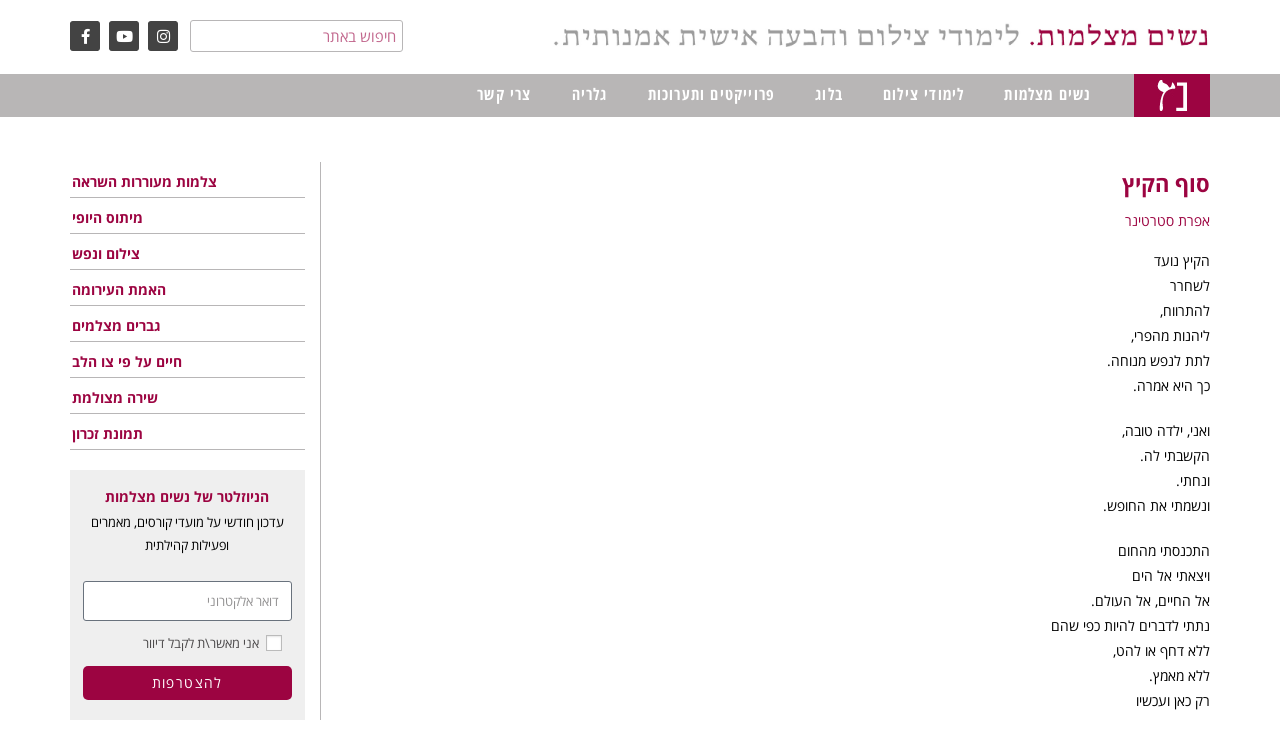

--- FILE ---
content_type: text/html; charset=UTF-8
request_url: https://womenphotographing.co.il/the-end-of-summer/
body_size: 22195
content:
<!DOCTYPE html>
<html class="html" dir="rtl" lang="he-IL">
<head>
	<meta charset="UTF-8">
	<link rel="profile" href="https://gmpg.org/xfn/11">

	<meta name='robots' content='index, follow, max-image-preview:large, max-snippet:-1, max-video-preview:-1' />
	<style>img:is([sizes="auto" i], [sizes^="auto," i]) { contain-intrinsic-size: 3000px 1500px }</style>
	<link rel="pingback" href="https://womenphotographing.co.il/xmlrpc.php">
<meta name="viewport" content="width=device-width, initial-scale=1">
	<!-- This site is optimized with the Yoast SEO plugin v26.1.1 - https://yoast.com/wordpress/plugins/seo/ -->
	<title>סוף הקיץ</title>
	<link rel="canonical" href="https://womenphotographing.co.il/the-end-of-summer/" />
	<meta property="og:locale" content="he_IL" />
	<meta property="og:type" content="article" />
	<meta property="og:title" content="סוף הקיץ" />
	<meta property="og:description" content="וכבר כמה ימים שהמילים פורצות מתוכי החוצה מחפשות את דרכן בין שבילי ליבי מתאוות לצאת אל האור." />
	<meta property="og:url" content="https://womenphotographing.co.il/the-end-of-summer/" />
	<meta property="og:site_name" content="נשים מצלמות" />
	<meta property="article:published_time" content="2020-01-31T12:01:39+00:00" />
	<meta property="article:modified_time" content="2020-02-27T10:18:13+00:00" />
	<meta property="og:image" content="https://womenphotographing.co.il/wp-content/uploads/2020/01/11949355_893174584098389_5161220026693954518_n.jpg" />
	<meta property="og:image:width" content="980" />
	<meta property="og:image:height" content="653" />
	<meta property="og:image:type" content="image/jpeg" />
	<meta name="author" content="liza" />
	<meta name="twitter:card" content="summary_large_image" />
	<meta name="twitter:label1" content="נכתב על יד" />
	<meta name="twitter:data1" content="liza" />
	<script type="application/ld+json" class="yoast-schema-graph">{"@context":"https://schema.org","@graph":[{"@type":"WebPage","@id":"https://womenphotographing.co.il/the-end-of-summer/","url":"https://womenphotographing.co.il/the-end-of-summer/","name":"סוף הקיץ","isPartOf":{"@id":"https://womenphotographing.co.il/#website"},"primaryImageOfPage":{"@id":"https://womenphotographing.co.il/the-end-of-summer/#primaryimage"},"image":{"@id":"https://womenphotographing.co.il/the-end-of-summer/#primaryimage"},"thumbnailUrl":"https://womenphotographing.co.il/wp-content/uploads/2020/01/11949355_893174584098389_5161220026693954518_n.jpg","datePublished":"2020-01-31T12:01:39+00:00","dateModified":"2020-02-27T10:18:13+00:00","author":{"@id":"https://womenphotographing.co.il/#/schema/person/b32b12a1539398122e30c55713600e55"},"breadcrumb":{"@id":"https://womenphotographing.co.il/the-end-of-summer/#breadcrumb"},"inLanguage":"he-IL","potentialAction":[{"@type":"ReadAction","target":["https://womenphotographing.co.il/the-end-of-summer/"]}]},{"@type":"ImageObject","inLanguage":"he-IL","@id":"https://womenphotographing.co.il/the-end-of-summer/#primaryimage","url":"https://womenphotographing.co.il/wp-content/uploads/2020/01/11949355_893174584098389_5161220026693954518_n.jpg","contentUrl":"https://womenphotographing.co.il/wp-content/uploads/2020/01/11949355_893174584098389_5161220026693954518_n.jpg","width":980,"height":653},{"@type":"BreadcrumbList","@id":"https://womenphotographing.co.il/the-end-of-summer/#breadcrumb","itemListElement":[{"@type":"ListItem","position":1,"name":"Home","item":"https://womenphotographing.co.il/"},{"@type":"ListItem","position":2,"name":"סוף הקיץ"}]},{"@type":"WebSite","@id":"https://womenphotographing.co.il/#website","url":"https://womenphotographing.co.il/","name":"נשים מצלמות","description":"לימודי צילום והבעה אישית אמנותית","potentialAction":[{"@type":"SearchAction","target":{"@type":"EntryPoint","urlTemplate":"https://womenphotographing.co.il/?s={search_term_string}"},"query-input":{"@type":"PropertyValueSpecification","valueRequired":true,"valueName":"search_term_string"}}],"inLanguage":"he-IL"},{"@type":"Person","@id":"https://womenphotographing.co.il/#/schema/person/b32b12a1539398122e30c55713600e55","name":"liza","image":{"@type":"ImageObject","inLanguage":"he-IL","@id":"https://womenphotographing.co.il/#/schema/person/image/","url":"https://secure.gravatar.com/avatar/548f0770c0f1f4c35b50a30746e2f3505ceb3dac5fa82f3e21604830c4786212?s=96&d=mm&r=g","contentUrl":"https://secure.gravatar.com/avatar/548f0770c0f1f4c35b50a30746e2f3505ceb3dac5fa82f3e21604830c4786212?s=96&d=mm&r=g","caption":"liza"},"url":"https://womenphotographing.co.il/author/liza/"}]}</script>
	<!-- / Yoast SEO plugin. -->


<script type='application/javascript'  id='pys-version-script'>console.log('PixelYourSite Free version 11.1.3');</script>
<link rel="alternate" type="application/rss+xml" title="נשים מצלמות &laquo; פיד‏" href="https://womenphotographing.co.il/feed/" />
<link rel="alternate" type="application/rss+xml" title="נשים מצלמות &laquo; פיד תגובות‏" href="https://womenphotographing.co.il/comments/feed/" />
<link rel="alternate" type="application/rss+xml" title="נשים מצלמות &laquo; פיד תגובות של סוף הקיץ" href="https://womenphotographing.co.il/the-end-of-summer/feed/" />
<script>
window._wpemojiSettings = {"baseUrl":"https:\/\/s.w.org\/images\/core\/emoji\/16.0.1\/72x72\/","ext":".png","svgUrl":"https:\/\/s.w.org\/images\/core\/emoji\/16.0.1\/svg\/","svgExt":".svg","source":{"concatemoji":"https:\/\/womenphotographing.co.il\/wp-includes\/js\/wp-emoji-release.min.js?ver=6.8.3"}};
/*! This file is auto-generated */
!function(s,n){var o,i,e;function c(e){try{var t={supportTests:e,timestamp:(new Date).valueOf()};sessionStorage.setItem(o,JSON.stringify(t))}catch(e){}}function p(e,t,n){e.clearRect(0,0,e.canvas.width,e.canvas.height),e.fillText(t,0,0);var t=new Uint32Array(e.getImageData(0,0,e.canvas.width,e.canvas.height).data),a=(e.clearRect(0,0,e.canvas.width,e.canvas.height),e.fillText(n,0,0),new Uint32Array(e.getImageData(0,0,e.canvas.width,e.canvas.height).data));return t.every(function(e,t){return e===a[t]})}function u(e,t){e.clearRect(0,0,e.canvas.width,e.canvas.height),e.fillText(t,0,0);for(var n=e.getImageData(16,16,1,1),a=0;a<n.data.length;a++)if(0!==n.data[a])return!1;return!0}function f(e,t,n,a){switch(t){case"flag":return n(e,"\ud83c\udff3\ufe0f\u200d\u26a7\ufe0f","\ud83c\udff3\ufe0f\u200b\u26a7\ufe0f")?!1:!n(e,"\ud83c\udde8\ud83c\uddf6","\ud83c\udde8\u200b\ud83c\uddf6")&&!n(e,"\ud83c\udff4\udb40\udc67\udb40\udc62\udb40\udc65\udb40\udc6e\udb40\udc67\udb40\udc7f","\ud83c\udff4\u200b\udb40\udc67\u200b\udb40\udc62\u200b\udb40\udc65\u200b\udb40\udc6e\u200b\udb40\udc67\u200b\udb40\udc7f");case"emoji":return!a(e,"\ud83e\udedf")}return!1}function g(e,t,n,a){var r="undefined"!=typeof WorkerGlobalScope&&self instanceof WorkerGlobalScope?new OffscreenCanvas(300,150):s.createElement("canvas"),o=r.getContext("2d",{willReadFrequently:!0}),i=(o.textBaseline="top",o.font="600 32px Arial",{});return e.forEach(function(e){i[e]=t(o,e,n,a)}),i}function t(e){var t=s.createElement("script");t.src=e,t.defer=!0,s.head.appendChild(t)}"undefined"!=typeof Promise&&(o="wpEmojiSettingsSupports",i=["flag","emoji"],n.supports={everything:!0,everythingExceptFlag:!0},e=new Promise(function(e){s.addEventListener("DOMContentLoaded",e,{once:!0})}),new Promise(function(t){var n=function(){try{var e=JSON.parse(sessionStorage.getItem(o));if("object"==typeof e&&"number"==typeof e.timestamp&&(new Date).valueOf()<e.timestamp+604800&&"object"==typeof e.supportTests)return e.supportTests}catch(e){}return null}();if(!n){if("undefined"!=typeof Worker&&"undefined"!=typeof OffscreenCanvas&&"undefined"!=typeof URL&&URL.createObjectURL&&"undefined"!=typeof Blob)try{var e="postMessage("+g.toString()+"("+[JSON.stringify(i),f.toString(),p.toString(),u.toString()].join(",")+"));",a=new Blob([e],{type:"text/javascript"}),r=new Worker(URL.createObjectURL(a),{name:"wpTestEmojiSupports"});return void(r.onmessage=function(e){c(n=e.data),r.terminate(),t(n)})}catch(e){}c(n=g(i,f,p,u))}t(n)}).then(function(e){for(var t in e)n.supports[t]=e[t],n.supports.everything=n.supports.everything&&n.supports[t],"flag"!==t&&(n.supports.everythingExceptFlag=n.supports.everythingExceptFlag&&n.supports[t]);n.supports.everythingExceptFlag=n.supports.everythingExceptFlag&&!n.supports.flag,n.DOMReady=!1,n.readyCallback=function(){n.DOMReady=!0}}).then(function(){return e}).then(function(){var e;n.supports.everything||(n.readyCallback(),(e=n.source||{}).concatemoji?t(e.concatemoji):e.wpemoji&&e.twemoji&&(t(e.twemoji),t(e.wpemoji)))}))}((window,document),window._wpemojiSettings);
</script>
<link rel='stylesheet' id='dce-dynamic-visibility-style-css' href='https://womenphotographing.co.il/wp-content/plugins/dynamic-visibility-for-elementor/assets/css/dynamic-visibility.css?ver=5.0.16' media='all' />
<style id='wp-emoji-styles-inline-css'>

	img.wp-smiley, img.emoji {
		display: inline !important;
		border: none !important;
		box-shadow: none !important;
		height: 1em !important;
		width: 1em !important;
		margin: 0 0.07em !important;
		vertical-align: -0.1em !important;
		background: none !important;
		padding: 0 !important;
	}
</style>
<link rel='stylesheet' id='wp-block-library-rtl-css' href='https://womenphotographing.co.il/wp-includes/css/dist/block-library/style-rtl.min.css?ver=6.8.3' media='all' />
<style id='wp-block-library-theme-inline-css'>
.wp-block-audio :where(figcaption){color:#555;font-size:13px;text-align:center}.is-dark-theme .wp-block-audio :where(figcaption){color:#ffffffa6}.wp-block-audio{margin:0 0 1em}.wp-block-code{border:1px solid #ccc;border-radius:4px;font-family:Menlo,Consolas,monaco,monospace;padding:.8em 1em}.wp-block-embed :where(figcaption){color:#555;font-size:13px;text-align:center}.is-dark-theme .wp-block-embed :where(figcaption){color:#ffffffa6}.wp-block-embed{margin:0 0 1em}.blocks-gallery-caption{color:#555;font-size:13px;text-align:center}.is-dark-theme .blocks-gallery-caption{color:#ffffffa6}:root :where(.wp-block-image figcaption){color:#555;font-size:13px;text-align:center}.is-dark-theme :root :where(.wp-block-image figcaption){color:#ffffffa6}.wp-block-image{margin:0 0 1em}.wp-block-pullquote{border-bottom:4px solid;border-top:4px solid;color:currentColor;margin-bottom:1.75em}.wp-block-pullquote cite,.wp-block-pullquote footer,.wp-block-pullquote__citation{color:currentColor;font-size:.8125em;font-style:normal;text-transform:uppercase}.wp-block-quote{border-left:.25em solid;margin:0 0 1.75em;padding-left:1em}.wp-block-quote cite,.wp-block-quote footer{color:currentColor;font-size:.8125em;font-style:normal;position:relative}.wp-block-quote:where(.has-text-align-right){border-left:none;border-right:.25em solid;padding-left:0;padding-right:1em}.wp-block-quote:where(.has-text-align-center){border:none;padding-left:0}.wp-block-quote.is-large,.wp-block-quote.is-style-large,.wp-block-quote:where(.is-style-plain){border:none}.wp-block-search .wp-block-search__label{font-weight:700}.wp-block-search__button{border:1px solid #ccc;padding:.375em .625em}:where(.wp-block-group.has-background){padding:1.25em 2.375em}.wp-block-separator.has-css-opacity{opacity:.4}.wp-block-separator{border:none;border-bottom:2px solid;margin-left:auto;margin-right:auto}.wp-block-separator.has-alpha-channel-opacity{opacity:1}.wp-block-separator:not(.is-style-wide):not(.is-style-dots){width:100px}.wp-block-separator.has-background:not(.is-style-dots){border-bottom:none;height:1px}.wp-block-separator.has-background:not(.is-style-wide):not(.is-style-dots){height:2px}.wp-block-table{margin:0 0 1em}.wp-block-table td,.wp-block-table th{word-break:normal}.wp-block-table :where(figcaption){color:#555;font-size:13px;text-align:center}.is-dark-theme .wp-block-table :where(figcaption){color:#ffffffa6}.wp-block-video :where(figcaption){color:#555;font-size:13px;text-align:center}.is-dark-theme .wp-block-video :where(figcaption){color:#ffffffa6}.wp-block-video{margin:0 0 1em}:root :where(.wp-block-template-part.has-background){margin-bottom:0;margin-top:0;padding:1.25em 2.375em}
</style>
<style id='classic-theme-styles-inline-css'>
/*! This file is auto-generated */
.wp-block-button__link{color:#fff;background-color:#32373c;border-radius:9999px;box-shadow:none;text-decoration:none;padding:calc(.667em + 2px) calc(1.333em + 2px);font-size:1.125em}.wp-block-file__button{background:#32373c;color:#fff;text-decoration:none}
</style>
<style id='global-styles-inline-css'>
:root{--wp--preset--aspect-ratio--square: 1;--wp--preset--aspect-ratio--4-3: 4/3;--wp--preset--aspect-ratio--3-4: 3/4;--wp--preset--aspect-ratio--3-2: 3/2;--wp--preset--aspect-ratio--2-3: 2/3;--wp--preset--aspect-ratio--16-9: 16/9;--wp--preset--aspect-ratio--9-16: 9/16;--wp--preset--color--black: #000000;--wp--preset--color--cyan-bluish-gray: #abb8c3;--wp--preset--color--white: #ffffff;--wp--preset--color--pale-pink: #f78da7;--wp--preset--color--vivid-red: #cf2e2e;--wp--preset--color--luminous-vivid-orange: #ff6900;--wp--preset--color--luminous-vivid-amber: #fcb900;--wp--preset--color--light-green-cyan: #7bdcb5;--wp--preset--color--vivid-green-cyan: #00d084;--wp--preset--color--pale-cyan-blue: #8ed1fc;--wp--preset--color--vivid-cyan-blue: #0693e3;--wp--preset--color--vivid-purple: #9b51e0;--wp--preset--gradient--vivid-cyan-blue-to-vivid-purple: linear-gradient(135deg,rgba(6,147,227,1) 0%,rgb(155,81,224) 100%);--wp--preset--gradient--light-green-cyan-to-vivid-green-cyan: linear-gradient(135deg,rgb(122,220,180) 0%,rgb(0,208,130) 100%);--wp--preset--gradient--luminous-vivid-amber-to-luminous-vivid-orange: linear-gradient(135deg,rgba(252,185,0,1) 0%,rgba(255,105,0,1) 100%);--wp--preset--gradient--luminous-vivid-orange-to-vivid-red: linear-gradient(135deg,rgba(255,105,0,1) 0%,rgb(207,46,46) 100%);--wp--preset--gradient--very-light-gray-to-cyan-bluish-gray: linear-gradient(135deg,rgb(238,238,238) 0%,rgb(169,184,195) 100%);--wp--preset--gradient--cool-to-warm-spectrum: linear-gradient(135deg,rgb(74,234,220) 0%,rgb(151,120,209) 20%,rgb(207,42,186) 40%,rgb(238,44,130) 60%,rgb(251,105,98) 80%,rgb(254,248,76) 100%);--wp--preset--gradient--blush-light-purple: linear-gradient(135deg,rgb(255,206,236) 0%,rgb(152,150,240) 100%);--wp--preset--gradient--blush-bordeaux: linear-gradient(135deg,rgb(254,205,165) 0%,rgb(254,45,45) 50%,rgb(107,0,62) 100%);--wp--preset--gradient--luminous-dusk: linear-gradient(135deg,rgb(255,203,112) 0%,rgb(199,81,192) 50%,rgb(65,88,208) 100%);--wp--preset--gradient--pale-ocean: linear-gradient(135deg,rgb(255,245,203) 0%,rgb(182,227,212) 50%,rgb(51,167,181) 100%);--wp--preset--gradient--electric-grass: linear-gradient(135deg,rgb(202,248,128) 0%,rgb(113,206,126) 100%);--wp--preset--gradient--midnight: linear-gradient(135deg,rgb(2,3,129) 0%,rgb(40,116,252) 100%);--wp--preset--font-size--small: 13px;--wp--preset--font-size--medium: 20px;--wp--preset--font-size--large: 36px;--wp--preset--font-size--x-large: 42px;--wp--preset--spacing--20: 0.44rem;--wp--preset--spacing--30: 0.67rem;--wp--preset--spacing--40: 1rem;--wp--preset--spacing--50: 1.5rem;--wp--preset--spacing--60: 2.25rem;--wp--preset--spacing--70: 3.38rem;--wp--preset--spacing--80: 5.06rem;--wp--preset--shadow--natural: 6px 6px 9px rgba(0, 0, 0, 0.2);--wp--preset--shadow--deep: 12px 12px 50px rgba(0, 0, 0, 0.4);--wp--preset--shadow--sharp: 6px 6px 0px rgba(0, 0, 0, 0.2);--wp--preset--shadow--outlined: 6px 6px 0px -3px rgba(255, 255, 255, 1), 6px 6px rgba(0, 0, 0, 1);--wp--preset--shadow--crisp: 6px 6px 0px rgba(0, 0, 0, 1);}:where(.is-layout-flex){gap: 0.5em;}:where(.is-layout-grid){gap: 0.5em;}body .is-layout-flex{display: flex;}.is-layout-flex{flex-wrap: wrap;align-items: center;}.is-layout-flex > :is(*, div){margin: 0;}body .is-layout-grid{display: grid;}.is-layout-grid > :is(*, div){margin: 0;}:where(.wp-block-columns.is-layout-flex){gap: 2em;}:where(.wp-block-columns.is-layout-grid){gap: 2em;}:where(.wp-block-post-template.is-layout-flex){gap: 1.25em;}:where(.wp-block-post-template.is-layout-grid){gap: 1.25em;}.has-black-color{color: var(--wp--preset--color--black) !important;}.has-cyan-bluish-gray-color{color: var(--wp--preset--color--cyan-bluish-gray) !important;}.has-white-color{color: var(--wp--preset--color--white) !important;}.has-pale-pink-color{color: var(--wp--preset--color--pale-pink) !important;}.has-vivid-red-color{color: var(--wp--preset--color--vivid-red) !important;}.has-luminous-vivid-orange-color{color: var(--wp--preset--color--luminous-vivid-orange) !important;}.has-luminous-vivid-amber-color{color: var(--wp--preset--color--luminous-vivid-amber) !important;}.has-light-green-cyan-color{color: var(--wp--preset--color--light-green-cyan) !important;}.has-vivid-green-cyan-color{color: var(--wp--preset--color--vivid-green-cyan) !important;}.has-pale-cyan-blue-color{color: var(--wp--preset--color--pale-cyan-blue) !important;}.has-vivid-cyan-blue-color{color: var(--wp--preset--color--vivid-cyan-blue) !important;}.has-vivid-purple-color{color: var(--wp--preset--color--vivid-purple) !important;}.has-black-background-color{background-color: var(--wp--preset--color--black) !important;}.has-cyan-bluish-gray-background-color{background-color: var(--wp--preset--color--cyan-bluish-gray) !important;}.has-white-background-color{background-color: var(--wp--preset--color--white) !important;}.has-pale-pink-background-color{background-color: var(--wp--preset--color--pale-pink) !important;}.has-vivid-red-background-color{background-color: var(--wp--preset--color--vivid-red) !important;}.has-luminous-vivid-orange-background-color{background-color: var(--wp--preset--color--luminous-vivid-orange) !important;}.has-luminous-vivid-amber-background-color{background-color: var(--wp--preset--color--luminous-vivid-amber) !important;}.has-light-green-cyan-background-color{background-color: var(--wp--preset--color--light-green-cyan) !important;}.has-vivid-green-cyan-background-color{background-color: var(--wp--preset--color--vivid-green-cyan) !important;}.has-pale-cyan-blue-background-color{background-color: var(--wp--preset--color--pale-cyan-blue) !important;}.has-vivid-cyan-blue-background-color{background-color: var(--wp--preset--color--vivid-cyan-blue) !important;}.has-vivid-purple-background-color{background-color: var(--wp--preset--color--vivid-purple) !important;}.has-black-border-color{border-color: var(--wp--preset--color--black) !important;}.has-cyan-bluish-gray-border-color{border-color: var(--wp--preset--color--cyan-bluish-gray) !important;}.has-white-border-color{border-color: var(--wp--preset--color--white) !important;}.has-pale-pink-border-color{border-color: var(--wp--preset--color--pale-pink) !important;}.has-vivid-red-border-color{border-color: var(--wp--preset--color--vivid-red) !important;}.has-luminous-vivid-orange-border-color{border-color: var(--wp--preset--color--luminous-vivid-orange) !important;}.has-luminous-vivid-amber-border-color{border-color: var(--wp--preset--color--luminous-vivid-amber) !important;}.has-light-green-cyan-border-color{border-color: var(--wp--preset--color--light-green-cyan) !important;}.has-vivid-green-cyan-border-color{border-color: var(--wp--preset--color--vivid-green-cyan) !important;}.has-pale-cyan-blue-border-color{border-color: var(--wp--preset--color--pale-cyan-blue) !important;}.has-vivid-cyan-blue-border-color{border-color: var(--wp--preset--color--vivid-cyan-blue) !important;}.has-vivid-purple-border-color{border-color: var(--wp--preset--color--vivid-purple) !important;}.has-vivid-cyan-blue-to-vivid-purple-gradient-background{background: var(--wp--preset--gradient--vivid-cyan-blue-to-vivid-purple) !important;}.has-light-green-cyan-to-vivid-green-cyan-gradient-background{background: var(--wp--preset--gradient--light-green-cyan-to-vivid-green-cyan) !important;}.has-luminous-vivid-amber-to-luminous-vivid-orange-gradient-background{background: var(--wp--preset--gradient--luminous-vivid-amber-to-luminous-vivid-orange) !important;}.has-luminous-vivid-orange-to-vivid-red-gradient-background{background: var(--wp--preset--gradient--luminous-vivid-orange-to-vivid-red) !important;}.has-very-light-gray-to-cyan-bluish-gray-gradient-background{background: var(--wp--preset--gradient--very-light-gray-to-cyan-bluish-gray) !important;}.has-cool-to-warm-spectrum-gradient-background{background: var(--wp--preset--gradient--cool-to-warm-spectrum) !important;}.has-blush-light-purple-gradient-background{background: var(--wp--preset--gradient--blush-light-purple) !important;}.has-blush-bordeaux-gradient-background{background: var(--wp--preset--gradient--blush-bordeaux) !important;}.has-luminous-dusk-gradient-background{background: var(--wp--preset--gradient--luminous-dusk) !important;}.has-pale-ocean-gradient-background{background: var(--wp--preset--gradient--pale-ocean) !important;}.has-electric-grass-gradient-background{background: var(--wp--preset--gradient--electric-grass) !important;}.has-midnight-gradient-background{background: var(--wp--preset--gradient--midnight) !important;}.has-small-font-size{font-size: var(--wp--preset--font-size--small) !important;}.has-medium-font-size{font-size: var(--wp--preset--font-size--medium) !important;}.has-large-font-size{font-size: var(--wp--preset--font-size--large) !important;}.has-x-large-font-size{font-size: var(--wp--preset--font-size--x-large) !important;}
:where(.wp-block-post-template.is-layout-flex){gap: 1.25em;}:where(.wp-block-post-template.is-layout-grid){gap: 1.25em;}
:where(.wp-block-columns.is-layout-flex){gap: 2em;}:where(.wp-block-columns.is-layout-grid){gap: 2em;}
:root :where(.wp-block-pullquote){font-size: 1.5em;line-height: 1.6;}
</style>
<link rel='stylesheet' id='font-awesome-css' href='https://womenphotographing.co.il/wp-content/themes/oceanwp/assets/fonts/fontawesome/css/all.min.css?ver=6.7.2' media='all' />
<link rel='stylesheet' id='simple-line-icons-css' href='https://womenphotographing.co.il/wp-content/themes/oceanwp/assets/css/third/simple-line-icons.min.css?ver=2.4.0' media='all' />
<link rel='stylesheet' id='oceanwp-style-css' href='https://womenphotographing.co.il/wp-content/themes/oceanwp/assets/css/style.min.css?ver=4.1.3' media='all' />
<link rel='stylesheet' id='elementor-frontend-css' href='https://womenphotographing.co.il/wp-content/plugins/elementor/assets/css/frontend-rtl.min.css?ver=3.32.4' media='all' />
<link rel='stylesheet' id='widget-image-css' href='https://womenphotographing.co.il/wp-content/plugins/elementor/assets/css/widget-image-rtl.min.css?ver=3.32.4' media='all' />
<link rel='stylesheet' id='widget-search-form-css' href='https://womenphotographing.co.il/wp-content/plugins/elementor-pro/assets/css/widget-search-form-rtl.min.css?ver=3.32.2' media='all' />
<link rel='stylesheet' id='elementor-icons-shared-0-css' href='https://womenphotographing.co.il/wp-content/plugins/elementor/assets/lib/font-awesome/css/fontawesome.min.css?ver=5.15.3' media='all' />
<link rel='stylesheet' id='elementor-icons-fa-solid-css' href='https://womenphotographing.co.il/wp-content/plugins/elementor/assets/lib/font-awesome/css/solid.min.css?ver=5.15.3' media='all' />
<link rel='stylesheet' id='widget-social-icons-css' href='https://womenphotographing.co.il/wp-content/plugins/elementor/assets/css/widget-social-icons-rtl.min.css?ver=3.32.4' media='all' />
<link rel='stylesheet' id='e-apple-webkit-css' href='https://womenphotographing.co.il/wp-content/plugins/elementor/assets/css/conditionals/apple-webkit.min.css?ver=3.32.4' media='all' />
<link rel='stylesheet' id='widget-nav-menu-css' href='https://womenphotographing.co.il/wp-content/plugins/elementor-pro/assets/css/widget-nav-menu-rtl.min.css?ver=3.32.2' media='all' />
<link rel='stylesheet' id='widget-spacer-css' href='https://womenphotographing.co.il/wp-content/plugins/elementor/assets/css/widget-spacer-rtl.min.css?ver=3.32.4' media='all' />
<link rel='stylesheet' id='widget-heading-css' href='https://womenphotographing.co.il/wp-content/plugins/elementor/assets/css/widget-heading-rtl.min.css?ver=3.32.4' media='all' />
<link rel='stylesheet' id='swiper-css' href='https://womenphotographing.co.il/wp-content/plugins/elementor/assets/lib/swiper/v8/css/swiper.min.css?ver=8.4.5' media='all' />
<link rel='stylesheet' id='e-swiper-css' href='https://womenphotographing.co.il/wp-content/plugins/elementor/assets/css/conditionals/e-swiper.min.css?ver=3.32.4' media='all' />
<link rel='stylesheet' id='widget-image-gallery-css' href='https://womenphotographing.co.il/wp-content/plugins/elementor/assets/css/widget-image-gallery-rtl.min.css?ver=3.32.4' media='all' />
<link rel='stylesheet' id='widget-divider-css' href='https://womenphotographing.co.il/wp-content/plugins/elementor/assets/css/widget-divider-rtl.min.css?ver=3.32.4' media='all' />
<link rel='stylesheet' id='widget-posts-css' href='https://womenphotographing.co.il/wp-content/plugins/elementor-pro/assets/css/widget-posts-rtl.min.css?ver=3.32.2' media='all' />
<link rel='stylesheet' id='widget-form-css' href='https://womenphotographing.co.il/wp-content/plugins/elementor-pro/assets/css/widget-form-rtl.min.css?ver=3.32.2' media='all' />
<link rel='stylesheet' id='elementor-icons-css' href='https://womenphotographing.co.il/wp-content/plugins/elementor/assets/lib/eicons/css/elementor-icons.min.css?ver=5.44.0' media='all' />
<link rel='stylesheet' id='elementor-post-1900-css' href='https://womenphotographing.co.il/wp-content/uploads/elementor/css/post-1900.css?ver=1762329437' media='all' />
<link rel='stylesheet' id='font-awesome-5-all-css' href='https://womenphotographing.co.il/wp-content/plugins/elementor/assets/lib/font-awesome/css/all.min.css?ver=3.32.4' media='all' />
<link rel='stylesheet' id='font-awesome-4-shim-css' href='https://womenphotographing.co.il/wp-content/plugins/elementor/assets/lib/font-awesome/css/v4-shims.min.css?ver=3.32.4' media='all' />
<link rel='stylesheet' id='elementor-post-31-css' href='https://womenphotographing.co.il/wp-content/uploads/elementor/css/post-31.css?ver=1762329437' media='all' />
<link rel='stylesheet' id='elementor-post-42-css' href='https://womenphotographing.co.il/wp-content/uploads/elementor/css/post-42.css?ver=1762329438' media='all' />
<link rel='stylesheet' id='elementor-post-69-css' href='https://womenphotographing.co.il/wp-content/uploads/elementor/css/post-69.css?ver=1762331333' media='all' />
<link rel='stylesheet' id='oe-widgets-style-css' href='https://womenphotographing.co.il/wp-content/plugins/ocean-extra/assets/css/widgets.css?ver=6.8.3' media='all' />
<link rel='stylesheet' id='oe-widgets-style-rtl-css' href='https://womenphotographing.co.il/wp-content/plugins/ocean-extra/assets/css/rtl.css?ver=6.8.3' media='all' />
<link rel='stylesheet' id='ecs-styles-css' href='https://womenphotographing.co.il/wp-content/plugins/ele-custom-skin/assets/css/ecs-style.css?ver=3.1.9' media='all' />
<link rel='stylesheet' id='elementor-post-149-css' href='https://womenphotographing.co.il/wp-content/uploads/elementor/css/post-149.css?ver=1573032403' media='all' />
<link rel='stylesheet' id='elementor-post-205-css' href='https://womenphotographing.co.il/wp-content/uploads/elementor/css/post-205.css?ver=1572873944' media='all' />
<link rel='stylesheet' id='elementor-post-332-css' href='https://womenphotographing.co.il/wp-content/uploads/elementor/css/post-332.css?ver=1573031461' media='all' />
<link rel='stylesheet' id='elementor-gf-opensanshebrew-css' href='https://fonts.googleapis.com/earlyaccess/opensanshebrew.css' media='all' />
<link rel='stylesheet' id='elementor-gf-opensanshebrewcondensed-css' href='https://fonts.googleapis.com/earlyaccess/opensanshebrewcondensed.css' media='all' />
<link rel='stylesheet' id='elementor-icons-fa-brands-css' href='https://womenphotographing.co.il/wp-content/plugins/elementor/assets/lib/font-awesome/css/brands.min.css?ver=5.15.3' media='all' />
<script id="jquery-core-js-extra">
var pysFacebookRest = {"restApiUrl":"https:\/\/womenphotographing.co.il\/wp-json\/pys-facebook\/v1\/event","debug":""};
</script>
<script src="https://womenphotographing.co.il/wp-includes/js/jquery/jquery.min.js?ver=3.7.1" id="jquery-core-js"></script>
<script src="https://womenphotographing.co.il/wp-includes/js/jquery/jquery-migrate.min.js?ver=3.4.1" id="jquery-migrate-js"></script>
<script src="https://womenphotographing.co.il/wp-content/plugins/elementor/assets/lib/font-awesome/js/v4-shims.min.js?ver=3.32.4" id="font-awesome-4-shim-js"></script>
<script src="https://womenphotographing.co.il/wp-content/plugins/pixelyoursite/dist/scripts/jquery.bind-first-0.2.3.min.js?ver=6.8.3" id="jquery-bind-first-js"></script>
<script src="https://womenphotographing.co.il/wp-content/plugins/pixelyoursite/dist/scripts/js.cookie-2.1.3.min.js?ver=2.1.3" id="js-cookie-pys-js"></script>
<script src="https://womenphotographing.co.il/wp-content/plugins/pixelyoursite/dist/scripts/tld.min.js?ver=2.3.1" id="js-tld-js"></script>
<script id="pys-js-extra">
var pysOptions = {"staticEvents":{"facebook":{"init_event":[{"delay":0,"type":"static","ajaxFire":false,"name":"PageView","pixelIds":["1639614899757783"],"eventID":"053f995b-421c-4546-9a71-5011a15f2f1d","params":{"post_category":"\u05e6\u05d9\u05dc\u05d5\u05dd \u05d5\u05e0\u05e4\u05e9","page_title":"\u05e1\u05d5\u05e3 \u05d4\u05e7\u05d9\u05e5","post_type":"post","post_id":1677,"plugin":"PixelYourSite","user_role":"guest","event_url":"womenphotographing.co.il\/the-end-of-summer\/"},"e_id":"init_event","ids":[],"hasTimeWindow":false,"timeWindow":0,"woo_order":"","edd_order":""}]}},"dynamicEvents":{"automatic_event_form":{"facebook":{"delay":0,"type":"dyn","name":"Form","pixelIds":["1639614899757783"],"eventID":"2ab816a8-d920-4ee5-bae3-a6d1bbcf4981","params":{"page_title":"\u05e1\u05d5\u05e3 \u05d4\u05e7\u05d9\u05e5","post_type":"post","post_id":1677,"plugin":"PixelYourSite","user_role":"guest","event_url":"womenphotographing.co.il\/the-end-of-summer\/"},"e_id":"automatic_event_form","ids":[],"hasTimeWindow":false,"timeWindow":0,"woo_order":"","edd_order":""}},"automatic_event_download":{"facebook":{"delay":0,"type":"dyn","name":"Download","extensions":["","doc","exe","js","pdf","ppt","tgz","zip","xls"],"pixelIds":["1639614899757783"],"eventID":"ef33773c-b47a-4bf8-96ae-08aae256766f","params":{"page_title":"\u05e1\u05d5\u05e3 \u05d4\u05e7\u05d9\u05e5","post_type":"post","post_id":1677,"plugin":"PixelYourSite","user_role":"guest","event_url":"womenphotographing.co.il\/the-end-of-summer\/"},"e_id":"automatic_event_download","ids":[],"hasTimeWindow":false,"timeWindow":0,"woo_order":"","edd_order":""}},"automatic_event_comment":{"facebook":{"delay":0,"type":"dyn","name":"Comment","pixelIds":["1639614899757783"],"eventID":"6f1cb85d-efcb-43ee-9915-7afabc624057","params":{"page_title":"\u05e1\u05d5\u05e3 \u05d4\u05e7\u05d9\u05e5","post_type":"post","post_id":1677,"plugin":"PixelYourSite","user_role":"guest","event_url":"womenphotographing.co.il\/the-end-of-summer\/"},"e_id":"automatic_event_comment","ids":[],"hasTimeWindow":false,"timeWindow":0,"woo_order":"","edd_order":""}},"automatic_event_scroll":{"facebook":{"delay":0,"type":"dyn","name":"PageScroll","scroll_percent":30,"pixelIds":["1639614899757783"],"eventID":"3494c909-e170-4b9d-9d17-c6d655d39c62","params":{"page_title":"\u05e1\u05d5\u05e3 \u05d4\u05e7\u05d9\u05e5","post_type":"post","post_id":1677,"plugin":"PixelYourSite","user_role":"guest","event_url":"womenphotographing.co.il\/the-end-of-summer\/"},"e_id":"automatic_event_scroll","ids":[],"hasTimeWindow":false,"timeWindow":0,"woo_order":"","edd_order":""}},"automatic_event_time_on_page":{"facebook":{"delay":0,"type":"dyn","name":"TimeOnPage","time_on_page":30,"pixelIds":["1639614899757783"],"eventID":"38c7eba6-0904-4e0c-8e37-b8ecc960b71f","params":{"page_title":"\u05e1\u05d5\u05e3 \u05d4\u05e7\u05d9\u05e5","post_type":"post","post_id":1677,"plugin":"PixelYourSite","user_role":"guest","event_url":"womenphotographing.co.il\/the-end-of-summer\/"},"e_id":"automatic_event_time_on_page","ids":[],"hasTimeWindow":false,"timeWindow":0,"woo_order":"","edd_order":""}}},"triggerEvents":[],"triggerEventTypes":[],"facebook":{"pixelIds":["1639614899757783"],"advancedMatching":{"external_id":"ebbefaddfceeeedafacaacbbedfedea"},"advancedMatchingEnabled":true,"removeMetadata":false,"wooVariableAsSimple":false,"serverApiEnabled":true,"wooCRSendFromServer":false,"send_external_id":null,"enabled_medical":false,"do_not_track_medical_param":["event_url","post_title","page_title","landing_page","content_name","categories","category_name","tags"],"meta_ldu":false},"debug":"","siteUrl":"https:\/\/womenphotographing.co.il","ajaxUrl":"https:\/\/womenphotographing.co.il\/wp-admin\/admin-ajax.php","ajax_event":"3c635eb35e","enable_remove_download_url_param":"1","cookie_duration":"7","last_visit_duration":"60","enable_success_send_form":"","ajaxForServerEvent":"1","ajaxForServerStaticEvent":"1","useSendBeacon":"1","send_external_id":"1","external_id_expire":"180","track_cookie_for_subdomains":"1","google_consent_mode":"1","gdpr":{"ajax_enabled":false,"all_disabled_by_api":false,"facebook_disabled_by_api":false,"analytics_disabled_by_api":false,"google_ads_disabled_by_api":false,"pinterest_disabled_by_api":false,"bing_disabled_by_api":false,"externalID_disabled_by_api":false,"facebook_prior_consent_enabled":true,"analytics_prior_consent_enabled":true,"google_ads_prior_consent_enabled":null,"pinterest_prior_consent_enabled":true,"bing_prior_consent_enabled":true,"cookiebot_integration_enabled":false,"cookiebot_facebook_consent_category":"marketing","cookiebot_analytics_consent_category":"statistics","cookiebot_tiktok_consent_category":"marketing","cookiebot_google_ads_consent_category":"marketing","cookiebot_pinterest_consent_category":"marketing","cookiebot_bing_consent_category":"marketing","consent_magic_integration_enabled":false,"real_cookie_banner_integration_enabled":false,"cookie_notice_integration_enabled":false,"cookie_law_info_integration_enabled":false,"analytics_storage":{"enabled":true,"value":"granted","filter":false},"ad_storage":{"enabled":true,"value":"granted","filter":false},"ad_user_data":{"enabled":true,"value":"granted","filter":false},"ad_personalization":{"enabled":true,"value":"granted","filter":false}},"cookie":{"disabled_all_cookie":false,"disabled_start_session_cookie":false,"disabled_advanced_form_data_cookie":false,"disabled_landing_page_cookie":false,"disabled_first_visit_cookie":false,"disabled_trafficsource_cookie":false,"disabled_utmTerms_cookie":false,"disabled_utmId_cookie":false},"tracking_analytics":{"TrafficSource":"direct","TrafficLanding":"undefined","TrafficUtms":[],"TrafficUtmsId":[]},"GATags":{"ga_datalayer_type":"default","ga_datalayer_name":"dataLayerPYS"},"woo":{"enabled":false},"edd":{"enabled":false},"cache_bypass":"1768988690"};
</script>
<script src="https://womenphotographing.co.il/wp-content/plugins/pixelyoursite/dist/scripts/public.js?ver=11.1.3" id="pys-js"></script>
<script id="ecs_ajax_load-js-extra">
var ecs_ajax_params = {"ajaxurl":"https:\/\/womenphotographing.co.il\/wp-admin\/admin-ajax.php","posts":"{\"page\":0,\"name\":\"the-end-of-summer\",\"error\":\"\",\"m\":\"\",\"p\":0,\"post_parent\":\"\",\"subpost\":\"\",\"subpost_id\":\"\",\"attachment\":\"\",\"attachment_id\":0,\"pagename\":\"\",\"page_id\":0,\"second\":\"\",\"minute\":\"\",\"hour\":\"\",\"day\":0,\"monthnum\":0,\"year\":0,\"w\":0,\"category_name\":\"\",\"tag\":\"\",\"cat\":\"\",\"tag_id\":\"\",\"author\":\"\",\"author_name\":\"\",\"feed\":\"\",\"tb\":\"\",\"paged\":0,\"meta_key\":\"\",\"meta_value\":\"\",\"preview\":\"\",\"s\":\"\",\"sentence\":\"\",\"title\":\"\",\"fields\":\"all\",\"menu_order\":\"\",\"embed\":\"\",\"category__in\":[],\"category__not_in\":[],\"category__and\":[],\"post__in\":[],\"post__not_in\":[],\"post_name__in\":[],\"tag__in\":[],\"tag__not_in\":[],\"tag__and\":[],\"tag_slug__in\":[],\"tag_slug__and\":[],\"post_parent__in\":[],\"post_parent__not_in\":[],\"author__in\":[],\"author__not_in\":[],\"search_columns\":[],\"ignore_sticky_posts\":false,\"suppress_filters\":false,\"cache_results\":true,\"update_post_term_cache\":true,\"update_menu_item_cache\":false,\"lazy_load_term_meta\":true,\"update_post_meta_cache\":true,\"post_type\":\"\",\"posts_per_page\":10,\"nopaging\":false,\"comments_per_page\":\"50\",\"no_found_rows\":false,\"order\":\"DESC\"}"};
</script>
<script src="https://womenphotographing.co.il/wp-content/plugins/ele-custom-skin/assets/js/ecs_ajax_pagination.js?ver=3.1.9" id="ecs_ajax_load-js"></script>
<script src="https://womenphotographing.co.il/wp-content/plugins/ele-custom-skin/assets/js/ecs.js?ver=3.1.9" id="ecs-script-js"></script>
<link rel="https://api.w.org/" href="https://womenphotographing.co.il/wp-json/" /><link rel="alternate" title="JSON" type="application/json" href="https://womenphotographing.co.il/wp-json/wp/v2/posts/1677" /><link rel="EditURI" type="application/rsd+xml" title="RSD" href="https://womenphotographing.co.il/xmlrpc.php?rsd" />
<link rel="stylesheet" href="https://womenphotographing.co.il/wp-content/themes/oceanwp/rtl.css" media="screen" /><meta name="generator" content="WordPress 6.8.3" />
<link rel='shortlink' href='https://womenphotographing.co.il/?p=1677' />
<link rel="alternate" title="oEmbed (JSON)" type="application/json+oembed" href="https://womenphotographing.co.il/wp-json/oembed/1.0/embed?url=https%3A%2F%2Fwomenphotographing.co.il%2Fthe-end-of-summer%2F" />
<link rel="alternate" title="oEmbed (XML)" type="text/xml+oembed" href="https://womenphotographing.co.il/wp-json/oembed/1.0/embed?url=https%3A%2F%2Fwomenphotographing.co.il%2Fthe-end-of-summer%2F&#038;format=xml" />
<!-- Facebook Pixel Code -->
<script>
  !function(f,b,e,v,n,t,s)
  {if(f.fbq)return;n=f.fbq=function(){n.callMethod?
  n.callMethod.apply(n,arguments):n.queue.push(arguments)};
  if(!f._fbq)f._fbq=n;n.push=n;n.loaded=!0;n.version='2.0';
  n.queue=[];t=b.createElement(e);t.async=!0;
  t.src=v;s=b.getElementsByTagName(e)[0];
  s.parentNode.insertBefore(t,s)}(window, document,'script',
  'https://connect.facebook.net/en_US/fbevents.js');
  fbq('init', '472398870263938');
  fbq('track', 'PageView');
</script>
<noscript><img height="1" width="1" style="display:none"
  src="https://www.facebook.com/tr?id=472398870263938&ev=PageView&noscript=1"
/></noscript>
<!-- End Facebook Pixel Code -->

<!-- Global site tag (gtag.js) - Google Analytics -->
<script async src="https://www.googletagmanager.com/gtag/js?id=UA-156920346-1"></script>
<script>
  window.dataLayer = window.dataLayer || [];
  function gtag(){dataLayer.push(arguments);}
  gtag('js', new Date());

  gtag('config', 'UA-156920346-1');
</script>

<meta name="google-site-verification" content="kJBwReVxNxjrCndErBcHO6O1f4WWx497DmaJB7TSVO8" /><meta name="generator" content="Elementor 3.32.4; features: additional_custom_breakpoints; settings: css_print_method-external, google_font-enabled, font_display-swap">
<meta name="facebook-domain-verification" content="lp1xwsmaix2zsfzv5pe00l8utnhhh7" />
<style>.recentcomments a{display:inline !important;padding:0 !important;margin:0 !important;}</style>			<style>
				.e-con.e-parent:nth-of-type(n+4):not(.e-lazyloaded):not(.e-no-lazyload),
				.e-con.e-parent:nth-of-type(n+4):not(.e-lazyloaded):not(.e-no-lazyload) * {
					background-image: none !important;
				}
				@media screen and (max-height: 1024px) {
					.e-con.e-parent:nth-of-type(n+3):not(.e-lazyloaded):not(.e-no-lazyload),
					.e-con.e-parent:nth-of-type(n+3):not(.e-lazyloaded):not(.e-no-lazyload) * {
						background-image: none !important;
					}
				}
				@media screen and (max-height: 640px) {
					.e-con.e-parent:nth-of-type(n+2):not(.e-lazyloaded):not(.e-no-lazyload),
					.e-con.e-parent:nth-of-type(n+2):not(.e-lazyloaded):not(.e-no-lazyload) * {
						background-image: none !important;
					}
				}
			</style>
			<link rel="icon" href="https://womenphotographing.co.il/wp-content/uploads/2019/04/cropped-small-logo-1-32x32.jpg" sizes="32x32" />
<link rel="icon" href="https://womenphotographing.co.il/wp-content/uploads/2019/04/cropped-small-logo-1-192x192.jpg" sizes="192x192" />
<link rel="apple-touch-icon" href="https://womenphotographing.co.il/wp-content/uploads/2019/04/cropped-small-logo-1-180x180.jpg" />
<meta name="msapplication-TileImage" content="https://womenphotographing.co.il/wp-content/uploads/2019/04/cropped-small-logo-1-270x270.jpg" />
		<style id="wp-custom-css">
			.elementor-31 .elementor-element.elementor-element-ad34d38 input[type="search"].elementor-search-form__input{font-weight:500;padding-bottom:10px}		</style>
		<!-- OceanWP CSS -->
<style type="text/css">
/* Colors */a{color:#9c0441}a .owp-icon use{stroke:#9c0441}a:hover{color:#9c0441}a:hover .owp-icon use{stroke:#9c0441}body .theme-button,body input[type="submit"],body button[type="submit"],body button,body .button,body div.wpforms-container-full .wpforms-form input[type=submit],body div.wpforms-container-full .wpforms-form button[type=submit],body div.wpforms-container-full .wpforms-form .wpforms-page-button,.woocommerce-cart .wp-element-button,.woocommerce-checkout .wp-element-button,.wp-block-button__link{border-color:#ffffff}body .theme-button:hover,body input[type="submit"]:hover,body button[type="submit"]:hover,body button:hover,body .button:hover,body div.wpforms-container-full .wpforms-form input[type=submit]:hover,body div.wpforms-container-full .wpforms-form input[type=submit]:active,body div.wpforms-container-full .wpforms-form button[type=submit]:hover,body div.wpforms-container-full .wpforms-form button[type=submit]:active,body div.wpforms-container-full .wpforms-form .wpforms-page-button:hover,body div.wpforms-container-full .wpforms-form .wpforms-page-button:active,.woocommerce-cart .wp-element-button:hover,.woocommerce-checkout .wp-element-button:hover,.wp-block-button__link:hover{border-color:#ffffff}/* OceanWP Style Settings CSS */.theme-button,input[type="submit"],button[type="submit"],button,.button,body div.wpforms-container-full .wpforms-form input[type=submit],body div.wpforms-container-full .wpforms-form button[type=submit],body div.wpforms-container-full .wpforms-form .wpforms-page-button{border-style:solid}.theme-button,input[type="submit"],button[type="submit"],button,.button,body div.wpforms-container-full .wpforms-form input[type=submit],body div.wpforms-container-full .wpforms-form button[type=submit],body div.wpforms-container-full .wpforms-form .wpforms-page-button{border-width:1px}form input[type="text"],form input[type="password"],form input[type="email"],form input[type="url"],form input[type="date"],form input[type="month"],form input[type="time"],form input[type="datetime"],form input[type="datetime-local"],form input[type="week"],form input[type="number"],form input[type="search"],form input[type="tel"],form input[type="color"],form select,form textarea,.woocommerce .woocommerce-checkout .select2-container--default .select2-selection--single{border-style:solid}body div.wpforms-container-full .wpforms-form input[type=date],body div.wpforms-container-full .wpforms-form input[type=datetime],body div.wpforms-container-full .wpforms-form input[type=datetime-local],body div.wpforms-container-full .wpforms-form input[type=email],body div.wpforms-container-full .wpforms-form input[type=month],body div.wpforms-container-full .wpforms-form input[type=number],body div.wpforms-container-full .wpforms-form input[type=password],body div.wpforms-container-full .wpforms-form input[type=range],body div.wpforms-container-full .wpforms-form input[type=search],body div.wpforms-container-full .wpforms-form input[type=tel],body div.wpforms-container-full .wpforms-form input[type=text],body div.wpforms-container-full .wpforms-form input[type=time],body div.wpforms-container-full .wpforms-form input[type=url],body div.wpforms-container-full .wpforms-form input[type=week],body div.wpforms-container-full .wpforms-form select,body div.wpforms-container-full .wpforms-form textarea{border-style:solid}form input[type="text"],form input[type="password"],form input[type="email"],form input[type="url"],form input[type="date"],form input[type="month"],form input[type="time"],form input[type="datetime"],form input[type="datetime-local"],form input[type="week"],form input[type="number"],form input[type="search"],form input[type="tel"],form input[type="color"],form select,form textarea{border-radius:3px}body div.wpforms-container-full .wpforms-form input[type=date],body div.wpforms-container-full .wpforms-form input[type=datetime],body div.wpforms-container-full .wpforms-form input[type=datetime-local],body div.wpforms-container-full .wpforms-form input[type=email],body div.wpforms-container-full .wpforms-form input[type=month],body div.wpforms-container-full .wpforms-form input[type=number],body div.wpforms-container-full .wpforms-form input[type=password],body div.wpforms-container-full .wpforms-form input[type=range],body div.wpforms-container-full .wpforms-form input[type=search],body div.wpforms-container-full .wpforms-form input[type=tel],body div.wpforms-container-full .wpforms-form input[type=text],body div.wpforms-container-full .wpforms-form input[type=time],body div.wpforms-container-full .wpforms-form input[type=url],body div.wpforms-container-full .wpforms-form input[type=week],body div.wpforms-container-full .wpforms-form select,body div.wpforms-container-full .wpforms-form textarea{border-radius:3px}/* Header */#site-header.has-header-media .overlay-header-media{background-color:rgba(0,0,0,0.5)}/* Blog CSS */.ocean-single-post-header ul.meta-item li a:hover{color:#333333}/* Typography */body{font-size:14px;line-height:1.8}h1,h2,h3,h4,h5,h6,.theme-heading,.widget-title,.oceanwp-widget-recent-posts-title,.comment-reply-title,.entry-title,.sidebar-box .widget-title{line-height:1.4}h1{font-size:23px;line-height:1.4}h2{font-size:20px;line-height:1.4}h3{font-size:18px;line-height:1.4}h4{font-size:17px;line-height:1.4}h5{font-size:14px;line-height:1.4}h6{font-size:15px;line-height:1.4}.page-header .page-header-title,.page-header.background-image-page-header .page-header-title{font-size:32px;line-height:1.4}.page-header .page-subheading{font-size:15px;line-height:1.8}.site-breadcrumbs,.site-breadcrumbs a{font-size:13px;line-height:1.4}#top-bar-content,#top-bar-social-alt{font-size:12px;line-height:1.8}#site-logo a.site-logo-text{font-size:24px;line-height:1.8}.dropdown-menu ul li a.menu-link,#site-header.full_screen-header .fs-dropdown-menu ul.sub-menu li a{font-size:12px;line-height:1.2;letter-spacing:.6px}.sidr-class-dropdown-menu li a,a.sidr-class-toggle-sidr-close,#mobile-dropdown ul li a,body #mobile-fullscreen ul li a{font-size:15px;line-height:1.8}.blog-entry.post .blog-entry-header .entry-title a{font-size:24px;line-height:1.4}.ocean-single-post-header .single-post-title{font-size:34px;line-height:1.4;letter-spacing:.6px}.ocean-single-post-header ul.meta-item li,.ocean-single-post-header ul.meta-item li a{font-size:13px;line-height:1.4;letter-spacing:.6px}.ocean-single-post-header .post-author-name,.ocean-single-post-header .post-author-name a{font-size:14px;line-height:1.4;letter-spacing:.6px}.ocean-single-post-header .post-author-description{font-size:12px;line-height:1.4;letter-spacing:.6px}.single-post .entry-title{line-height:1.4;letter-spacing:.6px}.single-post ul.meta li,.single-post ul.meta li a{font-size:14px;line-height:1.4;letter-spacing:.6px}.sidebar-box .widget-title,.sidebar-box.widget_block .wp-block-heading{font-size:13px;line-height:1;letter-spacing:1px}#footer-widgets .footer-box .widget-title{font-size:13px;line-height:1;letter-spacing:1px}#footer-bottom #copyright{font-size:12px;line-height:1}#footer-bottom #footer-bottom-menu{font-size:12px;line-height:1}.woocommerce-store-notice.demo_store{line-height:2;letter-spacing:1.5px}.demo_store .woocommerce-store-notice__dismiss-link{line-height:2;letter-spacing:1.5px}.woocommerce ul.products li.product li.title h2,.woocommerce ul.products li.product li.title a{font-size:14px;line-height:1.5}.woocommerce ul.products li.product li.category,.woocommerce ul.products li.product li.category a{font-size:12px;line-height:1}.woocommerce ul.products li.product .price{font-size:18px;line-height:1}.woocommerce ul.products li.product .button,.woocommerce ul.products li.product .product-inner .added_to_cart{font-size:12px;line-height:1.5;letter-spacing:1px}.woocommerce ul.products li.owp-woo-cond-notice span,.woocommerce ul.products li.owp-woo-cond-notice a{font-size:16px;line-height:1;letter-spacing:1px;font-weight:600;text-transform:capitalize}.woocommerce div.product .product_title{font-size:24px;line-height:1.4;letter-spacing:.6px}.woocommerce div.product p.price{font-size:36px;line-height:1}.woocommerce .owp-btn-normal .summary form button.button,.woocommerce .owp-btn-big .summary form button.button,.woocommerce .owp-btn-very-big .summary form button.button{font-size:12px;line-height:1.5;letter-spacing:1px;text-transform:uppercase}.woocommerce div.owp-woo-single-cond-notice span,.woocommerce div.owp-woo-single-cond-notice a{font-size:18px;line-height:2;letter-spacing:1.5px;font-weight:600;text-transform:capitalize}.ocean-preloader--active .preloader-after-content{font-size:20px;line-height:1.8;letter-spacing:.6px}
</style><meta name="traceparent" content="00-9c15e0118c64cf790000001768988690-9c15e0118c64cf79-01"></head>

<body class="rtl wp-singular post-template-default single single-post postid-1677 single-format-standard wp-embed-responsive wp-theme-oceanwp eio-default oceanwp-theme dropdown-mobile default-breakpoint content-full-screen post-in-category-photography-and-soul page-header-disabled has-breadcrumbs elementor-default elementor-kit-1900 elementor-page-69" itemscope="itemscope" itemtype="https://schema.org/Article">

	
	
	<div id="outer-wrap" class="site clr">

		<a class="skip-link screen-reader-text" href="#main">Skip to content</a>

		
		<div id="wrap" class="clr">

			
			
<header id="site-header" class="clr" data-height="74" itemscope="itemscope" itemtype="https://schema.org/WPHeader" role="banner">

			<header data-elementor-type="header" data-elementor-id="31" class="elementor elementor-31 elementor-location-header" data-elementor-post-type="elementor_library">
					<section class="elementor-section elementor-top-section elementor-element elementor-element-0712239 elementor-section-boxed elementor-section-height-default elementor-section-height-default" data-id="0712239" data-element_type="section">
						<div class="elementor-container elementor-column-gap-default">
					<div class="elementor-column elementor-col-33 elementor-top-column elementor-element elementor-element-8fe2fa3" data-id="8fe2fa3" data-element_type="column">
			<div class="elementor-widget-wrap elementor-element-populated">
						<div class="elementor-element elementor-element-0f809f7 elementor-hidden-desktop elementor-hidden-tablet elementor-widget elementor-widget-image" data-id="0f809f7" data-element_type="widget" data-widget_type="image.default">
															<img width="1024" height="87" src="https://womenphotographing.co.il/wp-content/uploads/2019/04/header2-1024x87.jpg" class="attachment-large size-large wp-image-1967" alt="" srcset="https://womenphotographing.co.il/wp-content/uploads/2019/04/header2-1024x87.jpg 1024w, https://womenphotographing.co.il/wp-content/uploads/2019/04/header2-300x25.jpg 300w, https://womenphotographing.co.il/wp-content/uploads/2019/04/header2-768x65.jpg 768w, https://womenphotographing.co.il/wp-content/uploads/2019/04/header2-1536x130.jpg 1536w, https://womenphotographing.co.il/wp-content/uploads/2019/04/header2.jpg 1710w" sizes="(max-width: 1024px) 100vw, 1024px" />															</div>
				<div class="elementor-element elementor-element-660576a elementor-hidden-phone elementor-widget elementor-widget-image" data-id="660576a" data-element_type="widget" data-widget_type="image.default">
																<a href="https://womenphotographing.co.il/">
							<img loading="lazy" width="2100" height="147" src="https://womenphotographing.co.il/wp-content/uploads/2019/04/header.jpg" class="attachment-full size-full wp-image-526" alt="" srcset="https://womenphotographing.co.il/wp-content/uploads/2019/04/header.jpg 2100w, https://womenphotographing.co.il/wp-content/uploads/2019/04/header-300x21.jpg 300w, https://womenphotographing.co.il/wp-content/uploads/2019/04/header-768x54.jpg 768w, https://womenphotographing.co.il/wp-content/uploads/2019/04/header-1024x72.jpg 1024w" sizes="(max-width: 2100px) 100vw, 2100px" />								</a>
															</div>
					</div>
		</div>
				<div class="elementor-column elementor-col-33 elementor-top-column elementor-element elementor-element-3a8a338" data-id="3a8a338" data-element_type="column">
			<div class="elementor-widget-wrap elementor-element-populated">
						<div class="elementor-element elementor-element-ad34d38 elementor-search-form--skin-minimal elementor-widget elementor-widget-search-form" data-id="ad34d38" data-element_type="widget" data-settings="{&quot;skin&quot;:&quot;minimal&quot;}" data-widget_type="search-form.default">
							<search role="search">
			<form class="elementor-search-form" action="https://womenphotographing.co.il" method="get">
												<div class="elementor-search-form__container">
					<label class="elementor-screen-only" for="elementor-search-form-ad34d38">חיפוש</label>

											<div class="elementor-search-form__icon">
							<i aria-hidden="true" class="fas fa-search"></i>							<span class="elementor-screen-only">חיפוש</span>
						</div>
					
					<input id="elementor-search-form-ad34d38" placeholder="חיפוש באתר" class="elementor-search-form__input" type="search" name="s" value="">
					
					
									</div>
			</form>
		</search>
						</div>
					</div>
		</div>
				<div class="elementor-column elementor-col-33 elementor-top-column elementor-element elementor-element-6272615" data-id="6272615" data-element_type="column">
			<div class="elementor-widget-wrap elementor-element-populated">
						<div class="elementor-element elementor-element-95ec846 e-grid-align-left e-grid-align-mobile-left elementor-shape-rounded elementor-grid-0 elementor-widget elementor-widget-social-icons" data-id="95ec846" data-element_type="widget" data-widget_type="social-icons.default">
							<div class="elementor-social-icons-wrapper elementor-grid" role="list">
							<span class="elementor-grid-item" role="listitem">
					<a class="elementor-icon elementor-social-icon elementor-social-icon-instagram elementor-repeater-item-a1ccb21" href="https://www.instagram.com/lior.mann.womenphographing" target="_blank">
						<span class="elementor-screen-only">Instagram</span>
						<i aria-hidden="true" class="fab fa-instagram"></i>					</a>
				</span>
							<span class="elementor-grid-item" role="listitem">
					<a class="elementor-icon elementor-social-icon elementor-social-icon-youtube elementor-repeater-item-fc26dcc" href="https://www.youtube.com/channel/UCewewedsz8D4eEh_Irp9nmg" target="_blank">
						<span class="elementor-screen-only">Youtube</span>
						<i aria-hidden="true" class="fab fa-youtube"></i>					</a>
				</span>
							<span class="elementor-grid-item" role="listitem">
					<a class="elementor-icon elementor-social-icon elementor-social-icon-facebook-f elementor-repeater-item-499d6d5" href="https://www.facebook.com/womenphotographing" target="_blank">
						<span class="elementor-screen-only">Facebook-f</span>
						<i aria-hidden="true" class="fab fa-facebook-f"></i>					</a>
				</span>
					</div>
						</div>
					</div>
		</div>
					</div>
		</section>
				<section class="elementor-section elementor-top-section elementor-element elementor-element-7858f60 elementor-section-boxed elementor-section-height-default elementor-section-height-default" data-id="7858f60" data-element_type="section" data-settings="{&quot;background_background&quot;:&quot;classic&quot;}">
						<div class="elementor-container elementor-column-gap-default">
					<div class="elementor-column elementor-col-50 elementor-top-column elementor-element elementor-element-1fb46d9" data-id="1fb46d9" data-element_type="column">
			<div class="elementor-widget-wrap elementor-element-populated">
						<div class="elementor-element elementor-element-521bfa6 elementor-widget elementor-widget-image" data-id="521bfa6" data-element_type="widget" data-widget_type="image.default">
																<a href="https://womenphotographing.co.il/">
							<img loading="lazy" width="76" height="43" src="https://womenphotographing.co.il/wp-content/uploads/2019/04/small-logo.jpg" class="attachment-large size-large wp-image-477" alt="" />								</a>
															</div>
					</div>
		</div>
				<div class="elementor-column elementor-col-50 elementor-top-column elementor-element elementor-element-8272179" data-id="8272179" data-element_type="column">
			<div class="elementor-widget-wrap elementor-element-populated">
						<div class="elementor-element elementor-element-0f55cbb elementor-nav-menu--stretch elementor-nav-menu__align-start elementor-hidden-phone elementor-nav-menu--dropdown-tablet elementor-nav-menu__text-align-aside elementor-nav-menu--toggle elementor-nav-menu--burger elementor-widget elementor-widget-nav-menu" data-id="0f55cbb" data-element_type="widget" data-settings="{&quot;full_width&quot;:&quot;stretch&quot;,&quot;layout&quot;:&quot;horizontal&quot;,&quot;submenu_icon&quot;:{&quot;value&quot;:&quot;&lt;i class=\&quot;fas fa-caret-down\&quot; aria-hidden=\&quot;true\&quot;&gt;&lt;\/i&gt;&quot;,&quot;library&quot;:&quot;fa-solid&quot;},&quot;toggle&quot;:&quot;burger&quot;}" data-widget_type="nav-menu.default">
								<nav aria-label="תפריט" class="elementor-nav-menu--main elementor-nav-menu__container elementor-nav-menu--layout-horizontal e--pointer-none">
				<ul id="menu-1-0f55cbb" class="elementor-nav-menu"><li class="menu-item menu-item-type-post_type menu-item-object-page menu-item-474"><a href="https://womenphotographing.co.il/about/" class="elementor-item">נשים מצלמות</a></li>
<li class="menu-item menu-item-type-post_type menu-item-object-page menu-item-320"><a href="https://womenphotographing.co.il/photography-courses/" class="elementor-item">לימודי צילום</a></li>
<li class="menu-item menu-item-type-post_type menu-item-object-page menu-item-325"><a href="https://womenphotographing.co.il/blog/" class="elementor-item">בלוג</a></li>
<li class="menu-item menu-item-type-post_type menu-item-object-page menu-item-323"><a href="https://womenphotographing.co.il/projects-and-exhibitions/" class="elementor-item">פרוייקטים ותערוכות</a></li>
<li class="menu-item menu-item-type-post_type menu-item-object-page menu-item-324"><a href="https://womenphotographing.co.il/graduate-gallery/" class="elementor-item">גלריה</a></li>
<li class="menu-item menu-item-type-post_type menu-item-object-page menu-item-432"><a href="https://womenphotographing.co.il/contact/" class="elementor-item">צרי קשר</a></li>
</ul>			</nav>
					<div class="elementor-menu-toggle" role="button" tabindex="0" aria-label="כפתור פתיחת תפריט" aria-expanded="false">
			<i aria-hidden="true" role="presentation" class="elementor-menu-toggle__icon--open eicon-menu-bar"></i><i aria-hidden="true" role="presentation" class="elementor-menu-toggle__icon--close eicon-close"></i>		</div>
					<nav class="elementor-nav-menu--dropdown elementor-nav-menu__container" aria-hidden="true">
				<ul id="menu-2-0f55cbb" class="elementor-nav-menu"><li class="menu-item menu-item-type-post_type menu-item-object-page menu-item-474"><a href="https://womenphotographing.co.il/about/" class="elementor-item" tabindex="-1">נשים מצלמות</a></li>
<li class="menu-item menu-item-type-post_type menu-item-object-page menu-item-320"><a href="https://womenphotographing.co.il/photography-courses/" class="elementor-item" tabindex="-1">לימודי צילום</a></li>
<li class="menu-item menu-item-type-post_type menu-item-object-page menu-item-325"><a href="https://womenphotographing.co.il/blog/" class="elementor-item" tabindex="-1">בלוג</a></li>
<li class="menu-item menu-item-type-post_type menu-item-object-page menu-item-323"><a href="https://womenphotographing.co.il/projects-and-exhibitions/" class="elementor-item" tabindex="-1">פרוייקטים ותערוכות</a></li>
<li class="menu-item menu-item-type-post_type menu-item-object-page menu-item-324"><a href="https://womenphotographing.co.il/graduate-gallery/" class="elementor-item" tabindex="-1">גלריה</a></li>
<li class="menu-item menu-item-type-post_type menu-item-object-page menu-item-432"><a href="https://womenphotographing.co.il/contact/" class="elementor-item" tabindex="-1">צרי קשר</a></li>
</ul>			</nav>
						</div>
				<div class="elementor-element elementor-element-eea4a65 elementor-nav-menu--stretch elementor-nav-menu__align-start elementor-hidden-desktop elementor-hidden-tablet elementor-nav-menu--dropdown-tablet elementor-nav-menu__text-align-aside elementor-nav-menu--toggle elementor-nav-menu--burger elementor-widget elementor-widget-nav-menu" data-id="eea4a65" data-element_type="widget" data-settings="{&quot;full_width&quot;:&quot;stretch&quot;,&quot;submenu_icon&quot;:{&quot;value&quot;:&quot;&lt;i class=\&quot;fas e-plus-icon\&quot; aria-hidden=\&quot;true\&quot;&gt;&lt;\/i&gt;&quot;,&quot;library&quot;:&quot;&quot;},&quot;layout&quot;:&quot;horizontal&quot;,&quot;toggle&quot;:&quot;burger&quot;}" data-widget_type="nav-menu.default">
								<nav aria-label="תפריט" class="elementor-nav-menu--main elementor-nav-menu__container elementor-nav-menu--layout-horizontal e--pointer-none">
				<ul id="menu-1-eea4a65" class="elementor-nav-menu"><li class="menu-item menu-item-type-post_type menu-item-object-page menu-item-1974"><a href="https://womenphotographing.co.il/about/" class="elementor-item">נשים מצלמות</a></li>
<li class="menu-item menu-item-type-post_type menu-item-object-page menu-item-1975"><a href="https://womenphotographing.co.il/photography-courses/" class="elementor-item">לימודי צילום</a></li>
<li class="menu-item menu-item-type-post_type menu-item-object-page menu-item-has-children menu-item-1976"><a href="https://womenphotographing.co.il/blog/" class="elementor-item">בלוג</a>
<ul class="sub-menu elementor-nav-menu--dropdown">
	<li class="menu-item menu-item-type-taxonomy menu-item-object-category current-post-ancestor current-menu-parent current-post-parent menu-item-1980"><a href="https://womenphotographing.co.il/category/blog/photography-and-soul/" class="elementor-sub-item">צילום ונפש</a></li>
	<li class="menu-item menu-item-type-taxonomy menu-item-object-category menu-item-1981"><a href="https://womenphotographing.co.il/category/blog/naked-truth/" class="elementor-sub-item">האמת העירומה</a></li>
	<li class="menu-item menu-item-type-taxonomy menu-item-object-category menu-item-1982"><a href="https://womenphotographing.co.il/category/blog/inspiring-photographers/" class="elementor-sub-item">צלמות מעוררות השראה</a></li>
	<li class="menu-item menu-item-type-taxonomy menu-item-object-category menu-item-1983"><a href="https://womenphotographing.co.il/category/blog/photographed-poetry/" class="elementor-sub-item">שירה מצולמת</a></li>
	<li class="menu-item menu-item-type-taxonomy menu-item-object-category menu-item-1984"><a href="https://womenphotographing.co.il/category/blog/beauty-myth/" class="elementor-sub-item">מיתוס היופי</a></li>
	<li class="menu-item menu-item-type-taxonomy menu-item-object-category menu-item-1985"><a href="https://womenphotographing.co.il/category/blog/life-by-the-heart/" class="elementor-sub-item">חיים על פי צו הלב</a></li>
	<li class="menu-item menu-item-type-taxonomy menu-item-object-category menu-item-1986"><a href="https://womenphotographing.co.il/category/blog/memory-image/" class="elementor-sub-item">תמונת זכרון</a></li>
	<li class="menu-item menu-item-type-taxonomy menu-item-object-category menu-item-1987"><a href="https://womenphotographing.co.il/category/blog/men-photographing/" class="elementor-sub-item">גברים מצלמים</a></li>
</ul>
</li>
<li class="menu-item menu-item-type-post_type menu-item-object-page menu-item-has-children menu-item-1977"><a href="https://womenphotographing.co.il/projects-and-exhibitions/" class="elementor-item">פרוייקטים ותערוכות</a>
<ul class="sub-menu elementor-nav-menu--dropdown">
	<li class="menu-item menu-item-type-taxonomy menu-item-object-category menu-item-2196"><a href="https://womenphotographing.co.il/category/social-projects-and-exhibitions/the-spirit-of-time/" class="elementor-sub-item">נשים מצלמות ברוח התקופה</a></li>
	<li class="menu-item menu-item-type-taxonomy menu-item-object-category menu-item-1988"><a href="https://womenphotographing.co.il/category/social-projects-and-exhibitions/social-projects/" class="elementor-sub-item">פרוייקטים חברתיים</a></li>
	<li class="menu-item menu-item-type-taxonomy menu-item-object-category menu-item-1989"><a href="https://womenphotographing.co.il/category/social-projects-and-exhibitions/exhibitions/" class="elementor-sub-item">תערוכות</a></li>
</ul>
</li>
<li class="menu-item menu-item-type-post_type menu-item-object-page menu-item-1978"><a href="https://womenphotographing.co.il/graduate-gallery/" class="elementor-item">גלריה</a></li>
<li class="menu-item menu-item-type-post_type menu-item-object-page menu-item-1979"><a href="https://womenphotographing.co.il/contact/" class="elementor-item">צרי קשר</a></li>
</ul>			</nav>
					<div class="elementor-menu-toggle" role="button" tabindex="0" aria-label="כפתור פתיחת תפריט" aria-expanded="false">
			<i aria-hidden="true" role="presentation" class="elementor-menu-toggle__icon--open eicon-menu-bar"></i><i aria-hidden="true" role="presentation" class="elementor-menu-toggle__icon--close eicon-close"></i>		</div>
					<nav class="elementor-nav-menu--dropdown elementor-nav-menu__container" aria-hidden="true">
				<ul id="menu-2-eea4a65" class="elementor-nav-menu"><li class="menu-item menu-item-type-post_type menu-item-object-page menu-item-1974"><a href="https://womenphotographing.co.il/about/" class="elementor-item" tabindex="-1">נשים מצלמות</a></li>
<li class="menu-item menu-item-type-post_type menu-item-object-page menu-item-1975"><a href="https://womenphotographing.co.il/photography-courses/" class="elementor-item" tabindex="-1">לימודי צילום</a></li>
<li class="menu-item menu-item-type-post_type menu-item-object-page menu-item-has-children menu-item-1976"><a href="https://womenphotographing.co.il/blog/" class="elementor-item" tabindex="-1">בלוג</a>
<ul class="sub-menu elementor-nav-menu--dropdown">
	<li class="menu-item menu-item-type-taxonomy menu-item-object-category current-post-ancestor current-menu-parent current-post-parent menu-item-1980"><a href="https://womenphotographing.co.il/category/blog/photography-and-soul/" class="elementor-sub-item" tabindex="-1">צילום ונפש</a></li>
	<li class="menu-item menu-item-type-taxonomy menu-item-object-category menu-item-1981"><a href="https://womenphotographing.co.il/category/blog/naked-truth/" class="elementor-sub-item" tabindex="-1">האמת העירומה</a></li>
	<li class="menu-item menu-item-type-taxonomy menu-item-object-category menu-item-1982"><a href="https://womenphotographing.co.il/category/blog/inspiring-photographers/" class="elementor-sub-item" tabindex="-1">צלמות מעוררות השראה</a></li>
	<li class="menu-item menu-item-type-taxonomy menu-item-object-category menu-item-1983"><a href="https://womenphotographing.co.il/category/blog/photographed-poetry/" class="elementor-sub-item" tabindex="-1">שירה מצולמת</a></li>
	<li class="menu-item menu-item-type-taxonomy menu-item-object-category menu-item-1984"><a href="https://womenphotographing.co.il/category/blog/beauty-myth/" class="elementor-sub-item" tabindex="-1">מיתוס היופי</a></li>
	<li class="menu-item menu-item-type-taxonomy menu-item-object-category menu-item-1985"><a href="https://womenphotographing.co.il/category/blog/life-by-the-heart/" class="elementor-sub-item" tabindex="-1">חיים על פי צו הלב</a></li>
	<li class="menu-item menu-item-type-taxonomy menu-item-object-category menu-item-1986"><a href="https://womenphotographing.co.il/category/blog/memory-image/" class="elementor-sub-item" tabindex="-1">תמונת זכרון</a></li>
	<li class="menu-item menu-item-type-taxonomy menu-item-object-category menu-item-1987"><a href="https://womenphotographing.co.il/category/blog/men-photographing/" class="elementor-sub-item" tabindex="-1">גברים מצלמים</a></li>
</ul>
</li>
<li class="menu-item menu-item-type-post_type menu-item-object-page menu-item-has-children menu-item-1977"><a href="https://womenphotographing.co.il/projects-and-exhibitions/" class="elementor-item" tabindex="-1">פרוייקטים ותערוכות</a>
<ul class="sub-menu elementor-nav-menu--dropdown">
	<li class="menu-item menu-item-type-taxonomy menu-item-object-category menu-item-2196"><a href="https://womenphotographing.co.il/category/social-projects-and-exhibitions/the-spirit-of-time/" class="elementor-sub-item" tabindex="-1">נשים מצלמות ברוח התקופה</a></li>
	<li class="menu-item menu-item-type-taxonomy menu-item-object-category menu-item-1988"><a href="https://womenphotographing.co.il/category/social-projects-and-exhibitions/social-projects/" class="elementor-sub-item" tabindex="-1">פרוייקטים חברתיים</a></li>
	<li class="menu-item menu-item-type-taxonomy menu-item-object-category menu-item-1989"><a href="https://womenphotographing.co.il/category/social-projects-and-exhibitions/exhibitions/" class="elementor-sub-item" tabindex="-1">תערוכות</a></li>
</ul>
</li>
<li class="menu-item menu-item-type-post_type menu-item-object-page menu-item-1978"><a href="https://womenphotographing.co.il/graduate-gallery/" class="elementor-item" tabindex="-1">גלריה</a></li>
<li class="menu-item menu-item-type-post_type menu-item-object-page menu-item-1979"><a href="https://womenphotographing.co.il/contact/" class="elementor-item" tabindex="-1">צרי קשר</a></li>
</ul>			</nav>
						</div>
					</div>
		</div>
					</div>
		</section>
				</header>
		
</header><!-- #site-header -->


			
			<main id="main" class="site-main clr"  role="main">

				
	
	<div id="content-wrap" class="container clr">

		
		<div id="primary" class="content-area clr">

			
			<div id="content" class="site-content clr">

				
						<div data-elementor-type="single" data-elementor-id="69" class="elementor elementor-69 elementor-location-single post-1677 post type-post status-publish format-standard has-post-thumbnail hentry category-photography-and-soul entry has-media" data-elementor-post-type="elementor_library">
					<section class="elementor-section elementor-top-section elementor-element elementor-element-10781e7 elementor-section-boxed elementor-section-height-default elementor-section-height-default" data-id="10781e7" data-element_type="section">
						<div class="elementor-container elementor-column-gap-default">
					<div class="elementor-column elementor-col-100 elementor-top-column elementor-element elementor-element-26681d2" data-id="26681d2" data-element_type="column">
			<div class="elementor-widget-wrap elementor-element-populated">
						<div class="elementor-element elementor-element-e55b7ba elementor-widget elementor-widget-spacer" data-id="e55b7ba" data-element_type="widget" data-widget_type="spacer.default">
							<div class="elementor-spacer">
			<div class="elementor-spacer-inner"></div>
		</div>
						</div>
					</div>
		</div>
					</div>
		</section>
				<section class="elementor-section elementor-top-section elementor-element elementor-element-2b96c74 elementor-section-boxed elementor-section-height-default elementor-section-height-default" data-id="2b96c74" data-element_type="section">
						<div class="elementor-container elementor-column-gap-default">
					<div class="elementor-column elementor-col-50 elementor-top-column elementor-element elementor-element-c0250e7" data-id="c0250e7" data-element_type="column">
			<div class="elementor-widget-wrap elementor-element-populated">
						<div class="elementor-element elementor-element-6245271 elementor-widget elementor-widget-theme-post-title elementor-page-title elementor-widget-heading" data-id="6245271" data-element_type="widget" data-widget_type="theme-post-title.default">
					<h1 class="elementor-heading-title elementor-size-default">סוף הקיץ</h1>				</div>
				<div class="elementor-element elementor-element-a79a3e6 elementor-widget elementor-widget-heading" data-id="a79a3e6" data-element_type="widget" data-widget_type="heading.default">
					<h2 class="elementor-heading-title elementor-size-default">אפרת סטרטינר</h2>				</div>
				<div class="elementor-element elementor-element-1af37ff elementor-widget elementor-widget-theme-post-content" data-id="1af37ff" data-element_type="widget" data-widget_type="theme-post-content.default">
					<p>הקיץ נועד<br />
לשחרר<br />
להתרווח,<br />
ליהנות מהפרי,<br />
לתת לנפש מנוחה.<br />
כך היא אמרה.</p>
<p>ואני, ילדה טובה,<br />
הקשבתי לה.<br />
ונחתי.<br />
ונשמתי את החופש.</p>
<p>התכנסתי מהחום<br />
ויצאתי אל הים<br />
אל החיים, אל העולם.<br />
נתתי לדברים להיות כפי שהם<br />
ללא דחף או להט,<br />
ללא מאמץ.<br />
רק כאן ועכשיו<br />
הרגע הזה<br />
בלי ציפיות.<br />
פשוט להיות.<br />
***</p>
<p>וכבר כמה ימים שמשהו<br />
עמוק בתוכי<br />
מתחיל לנוע, להזיע,<br />
תנועות הולכות ומתגברות<br />
מילים רוצות<br />
להביע,<br />
מקרבי עולות<br />
מסתחררות<br />
מתערבלות<br />
מתחברות.</p>
<p>וכבר כמה ימים שהמילים פורצות מתוכי החוצה<br />
מחפשות את דרכן בין שבילי ליבי<br />
מתאוות לצאת אל האור.</p>
<p>זרעים של כמיהה ותשוקה<br />
נזרעים נטמנים בי<br />
יוצרים בי תזוזה<br />
התרגשות<br />
עשייה.</p>
<p>ואני יודעת,<br />
הסתיו עוד רגע כאן.<br />
הגיע הזמן.</p>
<figure id="attachment_1678" aria-describedby="caption-attachment-1678" style="width: 980px" class="wp-caption alignnone"><img fetchpriority="high" fetchpriority="high" decoding="async" class="wp-image-1678 size-full" src="https://womenphotographing.co.il/wp-content/uploads/2020/01/11949355_893174584098389_5161220026693954518_n.jpg" alt="" width="980" height="653" srcset="https://womenphotographing.co.il/wp-content/uploads/2020/01/11949355_893174584098389_5161220026693954518_n.jpg 980w, https://womenphotographing.co.il/wp-content/uploads/2020/01/11949355_893174584098389_5161220026693954518_n-300x200.jpg 300w, https://womenphotographing.co.il/wp-content/uploads/2020/01/11949355_893174584098389_5161220026693954518_n-768x512.jpg 768w" sizes="(max-width: 980px) 100vw, 980px" /><figcaption id="caption-attachment-1678" class="wp-caption-text">צילום: אפרת סטרטינר</figcaption></figure>
<p>***</p>
<p>מוקדש באהבה לחגית אלמקייס.<br />
מ&quot;מסע במילים&quot;. אישה שהיא עבורי מורה וההשראה.</p>
				</div>
				<div class="elementor-element elementor-element-59ca87c elementor-widget-divider--view-line elementor-widget elementor-widget-divider" data-id="59ca87c" data-element_type="widget" data-widget_type="divider.default">
							<div class="elementor-divider">
			<span class="elementor-divider-separator">
						</span>
		</div>
						</div>
				<div class="elementor-element elementor-element-e1554f0 elementor-widget elementor-widget-heading" data-id="e1554f0" data-element_type="widget" data-widget_type="heading.default">
					<h2 class="elementor-heading-title elementor-size-default">פוסטים נוספים באותו נושא</h2>				</div>
				<div class="elementor-element elementor-element-80f5a24 elementor-grid-4 elementor-grid-mobile-2 elementor-grid-tablet-2 elementor-posts--thumbnail-top elementor-widget elementor-widget-global elementor-global-2371 elementor-widget-posts" data-id="80f5a24" data-element_type="widget" data-settings="{&quot;classic_columns&quot;:&quot;4&quot;,&quot;classic_columns_mobile&quot;:&quot;2&quot;,&quot;classic_row_gap&quot;:{&quot;unit&quot;:&quot;px&quot;,&quot;size&quot;:15,&quot;sizes&quot;:[]},&quot;classic_columns_tablet&quot;:&quot;2&quot;,&quot;classic_row_gap_tablet&quot;:{&quot;unit&quot;:&quot;px&quot;,&quot;size&quot;:&quot;&quot;,&quot;sizes&quot;:[]},&quot;classic_row_gap_mobile&quot;:{&quot;unit&quot;:&quot;px&quot;,&quot;size&quot;:&quot;&quot;,&quot;sizes&quot;:[]}}" data-widget_type="posts.classic">
				<div class="elementor-widget-container">
							<div class="elementor-posts-container elementor-posts elementor-posts--skin-classic elementor-grid" role="list">
				<article class="elementor-post elementor-grid-item post-1909 post type-post status-publish format-standard has-post-thumbnail hentry category-through-the-eyes-of-the-body category-photography-and-soul category-memory-image entry has-media" role="listitem">
				<a class="elementor-post__thumbnail__link" href="https://womenphotographing.co.il/touching-point/" tabindex="-1" >
			<div class="elementor-post__thumbnail"><img loading="lazy" width="1420" height="954" src="https://womenphotographing.co.il/wp-content/uploads/2020/02/Screen-Shot-2020-02-22-at-2.38.32-AM.png" class="attachment-full size-full wp-image-1910" alt="" /></div>
		</a>
				<div class="elementor-post__text">
				</div>
				</article>
				<article class="elementor-post elementor-grid-item post-1853 post type-post status-publish format-standard has-post-thumbnail hentry category-photography-and-soul entry has-media" role="listitem">
				<a class="elementor-post__thumbnail__link" href="https://womenphotographing.co.il/intimacy-project/" tabindex="-1" >
			<div class="elementor-post__thumbnail"><img loading="lazy" width="1033" height="591" src="https://womenphotographing.co.il/wp-content/uploads/2020/02/28433272_339928693194280_1295791517239083008_n1.jpg" class="attachment-full size-full wp-image-1890" alt="" /></div>
		</a>
				<div class="elementor-post__text">
				</div>
				</article>
				<article class="elementor-post elementor-grid-item post-1672 post type-post status-publish format-standard has-post-thumbnail hentry category-photography-and-soul category-photographed-poetry entry has-media" role="listitem">
				<a class="elementor-post__thumbnail__link" href="https://womenphotographing.co.il/i-knock-at-the-stones-front-door/" tabindex="-1" >
			<div class="elementor-post__thumbnail"><img loading="lazy" width="980" height="653" src="https://womenphotographing.co.il/wp-content/uploads/2020/01/IMG_9765.jpg" class="attachment-full size-full wp-image-1673" alt="" /></div>
		</a>
				<div class="elementor-post__text">
				</div>
				</article>
				<article class="elementor-post elementor-grid-item post-1667 post type-post status-publish format-standard has-post-thumbnail hentry category-naked-truth category-photography-and-soul entry has-media" role="listitem">
				<a class="elementor-post__thumbnail__link" href="https://womenphotographing.co.il/pieces-of-myself/" tabindex="-1" >
			<div class="elementor-post__thumbnail"><img loading="lazy" width="980" height="654" src="https://womenphotographing.co.il/wp-content/uploads/2020/01/noa_3.jpg" class="attachment-full size-full wp-image-1668" alt="" /></div>
		</a>
				<div class="elementor-post__text">
				</div>
				</article>
				</div>
		
						</div>
				</div>
				<div class="elementor-element elementor-element-87930c6 elementor-hidden-desktop elementor-hidden-tablet elementor-widget-divider--view-line elementor-widget elementor-widget-divider" data-id="87930c6" data-element_type="widget" data-widget_type="divider.default">
							<div class="elementor-divider">
			<span class="elementor-divider-separator">
						</span>
		</div>
						</div>
				<div class="elementor-element elementor-element-42b1cb2 elementor-hidden-phone elementor-widget elementor-widget-spacer" data-id="42b1cb2" data-element_type="widget" data-widget_type="spacer.default">
							<div class="elementor-spacer">
			<div class="elementor-spacer-inner"></div>
		</div>
						</div>
					</div>
		</div>
				<div class="elementor-column elementor-col-50 elementor-top-column elementor-element elementor-element-b21ae45" data-id="b21ae45" data-element_type="column">
			<div class="elementor-widget-wrap elementor-element-populated">
						<div class="elementor-element elementor-element-265829d elementor-nav-menu__align-end menu elementor-nav-menu--dropdown-tablet elementor-nav-menu__text-align-aside elementor-widget elementor-widget-global elementor-global-129 elementor-widget-nav-menu" data-id="265829d" data-element_type="widget" data-settings="{&quot;layout&quot;:&quot;vertical&quot;,&quot;submenu_icon&quot;:{&quot;value&quot;:&quot;fas fa-caret-down&quot;,&quot;library&quot;:&quot;fa-solid&quot;}}" data-widget_type="nav-menu.default">
								<nav aria-label="תפריט" class="elementor-nav-menu--main elementor-nav-menu__container elementor-nav-menu--layout-vertical e--pointer-none">
				<ul id="menu-1-265829d" class="elementor-nav-menu sm-vertical"><li class="menu-item menu-item-type-taxonomy menu-item-object-category menu-item-859"><a href="https://womenphotographing.co.il/category/blog/inspiring-photographers/" class="elementor-item">צלמות מעוררות השראה</a></li>
<li class="menu-item menu-item-type-taxonomy menu-item-object-category menu-item-865"><a href="https://womenphotographing.co.il/category/blog/beauty-myth/" class="elementor-item">מיתוס היופי</a></li>
<li class="menu-item menu-item-type-taxonomy menu-item-object-category current-post-ancestor current-menu-parent current-post-parent menu-item-856"><a href="https://womenphotographing.co.il/category/blog/photography-and-soul/" class="elementor-item">צילום ונפש</a></li>
<li class="menu-item menu-item-type-taxonomy menu-item-object-category menu-item-857"><a href="https://womenphotographing.co.il/category/blog/naked-truth/" class="elementor-item">האמת העירומה</a></li>
<li class="menu-item menu-item-type-taxonomy menu-item-object-category menu-item-866"><a href="https://womenphotographing.co.il/category/blog/men-photographing/" class="elementor-item">גברים מצלמים</a></li>
<li class="menu-item menu-item-type-taxonomy menu-item-object-category menu-item-864"><a href="https://womenphotographing.co.il/category/blog/life-by-the-heart/" class="elementor-item">חיים על פי צו הלב</a></li>
<li class="menu-item menu-item-type-taxonomy menu-item-object-category menu-item-867"><a href="https://womenphotographing.co.il/category/blog/photographed-poetry/" class="elementor-item">שירה מצולמת</a></li>
<li class="menu-item menu-item-type-taxonomy menu-item-object-category menu-item-868"><a href="https://womenphotographing.co.il/category/blog/memory-image/" class="elementor-item">תמונת זכרון</a></li>
</ul>			</nav>
						<nav class="elementor-nav-menu--dropdown elementor-nav-menu__container" aria-hidden="true">
				<ul id="menu-2-265829d" class="elementor-nav-menu sm-vertical"><li class="menu-item menu-item-type-taxonomy menu-item-object-category menu-item-859"><a href="https://womenphotographing.co.il/category/blog/inspiring-photographers/" class="elementor-item" tabindex="-1">צלמות מעוררות השראה</a></li>
<li class="menu-item menu-item-type-taxonomy menu-item-object-category menu-item-865"><a href="https://womenphotographing.co.il/category/blog/beauty-myth/" class="elementor-item" tabindex="-1">מיתוס היופי</a></li>
<li class="menu-item menu-item-type-taxonomy menu-item-object-category current-post-ancestor current-menu-parent current-post-parent menu-item-856"><a href="https://womenphotographing.co.il/category/blog/photography-and-soul/" class="elementor-item" tabindex="-1">צילום ונפש</a></li>
<li class="menu-item menu-item-type-taxonomy menu-item-object-category menu-item-857"><a href="https://womenphotographing.co.il/category/blog/naked-truth/" class="elementor-item" tabindex="-1">האמת העירומה</a></li>
<li class="menu-item menu-item-type-taxonomy menu-item-object-category menu-item-866"><a href="https://womenphotographing.co.il/category/blog/men-photographing/" class="elementor-item" tabindex="-1">גברים מצלמים</a></li>
<li class="menu-item menu-item-type-taxonomy menu-item-object-category menu-item-864"><a href="https://womenphotographing.co.il/category/blog/life-by-the-heart/" class="elementor-item" tabindex="-1">חיים על פי צו הלב</a></li>
<li class="menu-item menu-item-type-taxonomy menu-item-object-category menu-item-867"><a href="https://womenphotographing.co.il/category/blog/photographed-poetry/" class="elementor-item" tabindex="-1">שירה מצולמת</a></li>
<li class="menu-item menu-item-type-taxonomy menu-item-object-category menu-item-868"><a href="https://womenphotographing.co.il/category/blog/memory-image/" class="elementor-item" tabindex="-1">תמונת זכרון</a></li>
</ul>			</nav>
						</div>
				<section class="elementor-section elementor-inner-section elementor-element elementor-element-3c7ad0d elementor-section-boxed elementor-section-height-default elementor-section-height-default" data-id="3c7ad0d" data-element_type="section">
						<div class="elementor-container elementor-column-gap-default">
					<div class="elementor-column elementor-col-100 elementor-inner-column elementor-element elementor-element-b4d7691" data-id="b4d7691" data-element_type="column" data-settings="{&quot;background_background&quot;:&quot;classic&quot;}">
			<div class="elementor-widget-wrap elementor-element-populated">
						<div class="elementor-element elementor-element-4f3235e elementor-widget elementor-widget-heading" data-id="4f3235e" data-element_type="widget" data-widget_type="heading.default">
					<h2 class="elementor-heading-title elementor-size-default">הניוזלטר של נשים מצלמות</h2>				</div>
				<div class="elementor-element elementor-element-7257801 elementor-widget elementor-widget-text-editor" data-id="7257801" data-element_type="widget" data-widget_type="text-editor.default">
									<p>עדכון חודשי על מועדי קורסים, מאמרים ופעילות קהילתית</p>								</div>
				<div class="elementor-element elementor-element-e1d9e64 elementor-button-align-stretch elementor-widget elementor-widget-form" data-id="e1d9e64" data-element_type="widget" data-settings="{&quot;step_next_label&quot;:&quot;\u05d4\u05d1\u05d0&quot;,&quot;step_previous_label&quot;:&quot;\u05d4\u05e7\u05d5\u05d3\u05dd&quot;,&quot;button_width&quot;:&quot;100&quot;,&quot;step_type&quot;:&quot;number_text&quot;,&quot;step_icon_shape&quot;:&quot;circle&quot;}" data-widget_type="form.default">
							<form class="elementor-form" method="post" name="New Form" aria-label="New Form">
			<input type="hidden" name="post_id" value="69"/>
			<input type="hidden" name="form_id" value="e1d9e64"/>
			<input type="hidden" name="referer_title" value="&quot;לא פמיניסטית&quot; יקרה" />

							<input type="hidden" name="queried_id" value="1683"/>
			
			<div class="elementor-form-fields-wrapper elementor-labels-above">
								<div class="elementor-field-type-email elementor-field-group elementor-column elementor-field-group-email elementor-col-100 elementor-field-required">
													<input size="1" type="email" name="form_fields[email]" id="form-field-email" class="elementor-field elementor-size-sm  elementor-field-textual" placeholder="דואר אלקטרוני" required="required">
											</div>
								<div class="elementor-field-type-acceptance elementor-field-group elementor-column elementor-field-group-field_1 elementor-col-100 elementor-field-required">
							<div class="elementor-field-subgroup">
			<span class="elementor-field-option">
				<input type="checkbox" name="form_fields[field_1]" id="form-field-field_1" class="elementor-field elementor-size-sm  elementor-acceptance-field" required="required">
				<label for="form-field-field_1">אני מאשר\ת לקבל דיוור</label>			</span>
		</div>
						</div>
								<div class="elementor-field-group elementor-column elementor-field-type-submit elementor-col-100 e-form__buttons">
					<button class="elementor-button elementor-size-xs" type="submit">
						<span class="elementor-button-content-wrapper">
																						<span class="elementor-button-text">להצטרפות</span>
													</span>
					</button>
				</div>
			</div>
		</form>
						</div>
					</div>
		</div>
					</div>
		</section>
					</div>
		</div>
					</div>
		</section>
				<section class="elementor-section elementor-top-section elementor-element elementor-element-fd8ea5d elementor-hidden-phone elementor-section-boxed elementor-section-height-default elementor-section-height-default" data-id="fd8ea5d" data-element_type="section">
						<div class="elementor-container elementor-column-gap-default">
					<div class="elementor-column elementor-col-100 elementor-top-column elementor-element elementor-element-13aa4e2" data-id="13aa4e2" data-element_type="column">
			<div class="elementor-widget-wrap elementor-element-populated">
						<div class="elementor-element elementor-element-70bde02 elementor-widget elementor-widget-spacer" data-id="70bde02" data-element_type="widget" data-widget_type="spacer.default">
							<div class="elementor-spacer">
			<div class="elementor-spacer-inner"></div>
		</div>
						</div>
					</div>
		</div>
					</div>
		</section>
				</div>
		
				
			</div><!-- #content -->

			
		</div><!-- #primary -->

		
	</div><!-- #content-wrap -->

	

	</main><!-- #main -->

	
	
			<footer data-elementor-type="footer" data-elementor-id="42" class="elementor elementor-42 elementor-location-footer" data-elementor-post-type="elementor_library">
					<section class="elementor-section elementor-top-section elementor-element elementor-element-e3cddd4 elementor-section-boxed elementor-section-height-default elementor-section-height-default" data-id="e3cddd4" data-element_type="section">
						<div class="elementor-container elementor-column-gap-default">
					<div class="elementor-column elementor-col-100 elementor-top-column elementor-element elementor-element-0674deb" data-id="0674deb" data-element_type="column">
			<div class="elementor-widget-wrap elementor-element-populated">
						<div class="elementor-element elementor-element-114c3de elementor-widget elementor-widget-spacer" data-id="114c3de" data-element_type="widget" data-widget_type="spacer.default">
							<div class="elementor-spacer">
			<div class="elementor-spacer-inner"></div>
		</div>
						</div>
					</div>
		</div>
					</div>
		</section>
				<section class="elementor-section elementor-top-section elementor-element elementor-element-fd8c46b elementor-section-full_width elementor-section-height-default elementor-section-height-default" data-id="fd8c46b" data-element_type="section" data-settings="{&quot;background_background&quot;:&quot;classic&quot;}">
						<div class="elementor-container elementor-column-gap-default">
					<div class="elementor-column elementor-col-100 elementor-top-column elementor-element elementor-element-f55490f" data-id="f55490f" data-element_type="column">
			<div class="elementor-widget-wrap elementor-element-populated">
						<div class="elementor-element elementor-element-e7798f6 elementor-widget elementor-widget-text-editor" data-id="e7798f6" data-element_type="widget" data-widget_type="text-editor.default">
									<p><span style="color: #ffffff;"><a style="color: #ffffff;" href="https://womenphotographing.co.il/site-policy/">תקנון האתר</a> </span>| כל הזכויות שמורות <span style="color: #ffffff;"><a style="color: #ffffff;" href="https://womenphotographing.co.il/">לנשים מצלמות</a></span> 2020 | נבנה ע&quot;י: <a href="https://thespiral.co.il/portfolio/"><span style="color: #ffffff;">הספירלה &#8211; שיווק דיגיטלי לעסקים טובים</span></a> | עיצוב: <span style="color: #ffffff;"><a style="color: #ffffff;" href="http://v-trina.blogspot.com/">סטודיו ויטרינה</a></span></p>								</div>
					</div>
		</div>
					</div>
		</section>
				</footer>
		
	
</div><!-- #wrap -->


</div><!-- #outer-wrap -->



<a aria-label="Scroll to the top of the page" href="#" id="scroll-top" class="scroll-top-right"><i class=" fa fa-angle-up" aria-hidden="true" role="img"></i></a>




<script type="speculationrules">
{"prefetch":[{"source":"document","where":{"and":[{"href_matches":"\/*"},{"not":{"href_matches":["\/wp-*.php","\/wp-admin\/*","\/wp-content\/uploads\/*","\/wp-content\/*","\/wp-content\/plugins\/*","\/wp-content\/themes\/oceanwp\/*","\/*\\?(.+)"]}},{"not":{"selector_matches":"a[rel~=\"nofollow\"]"}},{"not":{"selector_matches":".no-prefetch, .no-prefetch a"}}]},"eagerness":"conservative"}]}
</script>
			<script>
				const lazyloadRunObserver = () => {
					const lazyloadBackgrounds = document.querySelectorAll( `.e-con.e-parent:not(.e-lazyloaded)` );
					const lazyloadBackgroundObserver = new IntersectionObserver( ( entries ) => {
						entries.forEach( ( entry ) => {
							if ( entry.isIntersecting ) {
								let lazyloadBackground = entry.target;
								if( lazyloadBackground ) {
									lazyloadBackground.classList.add( 'e-lazyloaded' );
								}
								lazyloadBackgroundObserver.unobserve( entry.target );
							}
						});
					}, { rootMargin: '200px 0px 200px 0px' } );
					lazyloadBackgrounds.forEach( ( lazyloadBackground ) => {
						lazyloadBackgroundObserver.observe( lazyloadBackground );
					} );
				};
				const events = [
					'DOMContentLoaded',
					'elementor/lazyload/observe',
				];
				events.forEach( ( event ) => {
					document.addEventListener( event, lazyloadRunObserver );
				} );
			</script>
			<noscript><img loading="lazy" height="1" width="1" style="display: none;" src="https://www.facebook.com/tr?id=1639614899757783&ev=PageView&noscript=1&cd%5Bpost_category%5D=%D7%A6%D7%99%D7%9C%D7%95%D7%9D+%D7%95%D7%A0%D7%A4%D7%A9&cd%5Bpage_title%5D=%D7%A1%D7%95%D7%A3+%D7%94%D7%A7%D7%99%D7%A5&cd%5Bpost_type%5D=post&cd%5Bpost_id%5D=1677&cd%5Bplugin%5D=PixelYourSite&cd%5Buser_role%5D=guest&cd%5Bevent_url%5D=womenphotographing.co.il%2Fthe-end-of-summer%2F" alt=""></noscript>
<script src="https://womenphotographing.co.il/wp-includes/js/comment-reply.min.js?ver=6.8.3" id="comment-reply-js" async data-wp-strategy="async"></script>
<script src="https://womenphotographing.co.il/wp-includes/js/imagesloaded.min.js?ver=5.0.0" id="imagesloaded-js"></script>
<script id="oceanwp-main-js-extra">
var oceanwpLocalize = {"nonce":"05d47c3aac","isRTL":"1","menuSearchStyle":"drop_down","mobileMenuSearchStyle":"disabled","sidrSource":null,"sidrDisplace":"1","sidrSide":"left","sidrDropdownTarget":"link","verticalHeaderTarget":"link","customScrollOffset":"0","customSelects":".woocommerce-ordering .orderby, #dropdown_product_cat, .widget_categories select, .widget_archive select, .single-product .variations_form .variations select","loadMoreLoadingText":"Loading...","ajax_url":"https:\/\/womenphotographing.co.il\/wp-admin\/admin-ajax.php","oe_mc_wpnonce":"34ee541252"};
</script>
<script src="https://womenphotographing.co.il/wp-content/themes/oceanwp/assets/js/theme.min.js?ver=4.1.3" id="oceanwp-main-js"></script>
<script src="https://womenphotographing.co.il/wp-content/themes/oceanwp/assets/js/drop-down-mobile-menu.min.js?ver=4.1.3" id="oceanwp-drop-down-mobile-menu-js"></script>
<script src="https://womenphotographing.co.il/wp-content/themes/oceanwp/assets/js/drop-down-search.min.js?ver=4.1.3" id="oceanwp-drop-down-search-js"></script>
<script src="https://womenphotographing.co.il/wp-content/themes/oceanwp/assets/js/vendors/magnific-popup.min.js?ver=4.1.3" id="ow-magnific-popup-js"></script>
<script src="https://womenphotographing.co.il/wp-content/themes/oceanwp/assets/js/ow-lightbox.min.js?ver=4.1.3" id="oceanwp-lightbox-js"></script>
<script src="https://womenphotographing.co.il/wp-content/themes/oceanwp/assets/js/vendors/flickity.pkgd.min.js?ver=4.1.3" id="ow-flickity-js"></script>
<script src="https://womenphotographing.co.il/wp-content/themes/oceanwp/assets/js/ow-slider.min.js?ver=4.1.3" id="oceanwp-slider-js"></script>
<script src="https://womenphotographing.co.il/wp-content/themes/oceanwp/assets/js/scroll-effect.min.js?ver=4.1.3" id="oceanwp-scroll-effect-js"></script>
<script src="https://womenphotographing.co.il/wp-content/themes/oceanwp/assets/js/scroll-top.min.js?ver=4.1.3" id="oceanwp-scroll-top-js"></script>
<script src="https://womenphotographing.co.il/wp-content/themes/oceanwp/assets/js/select.min.js?ver=4.1.3" id="oceanwp-select-js"></script>
<script src="https://womenphotographing.co.il/wp-content/plugins/elementor/assets/js/webpack.runtime.min.js?ver=3.32.4" id="elementor-webpack-runtime-js"></script>
<script src="https://womenphotographing.co.il/wp-content/plugins/elementor/assets/js/frontend-modules.min.js?ver=3.32.4" id="elementor-frontend-modules-js"></script>
<script src="https://womenphotographing.co.il/wp-includes/js/jquery/ui/core.min.js?ver=1.13.3" id="jquery-ui-core-js"></script>
<script id="elementor-frontend-js-before">
var elementorFrontendConfig = {"environmentMode":{"edit":false,"wpPreview":false,"isScriptDebug":false},"i18n":{"shareOnFacebook":"\u05e9\u05ea\u05e3 \u05d1\u05e4\u05d9\u05d9\u05e1\u05d1\u05d5\u05e7","shareOnTwitter":"\u05e9\u05ea\u05e3 \u05d1\u05d8\u05d5\u05d5\u05d9\u05d8\u05e8","pinIt":"\u05dc\u05e0\u05e2\u05d5\u05e5 \u05d1\u05e4\u05d9\u05e0\u05d8\u05e8\u05e1\u05d8","download":"\u05d4\u05d5\u05e8\u05d3\u05d4","downloadImage":"\u05d4\u05d5\u05e8\u05d3\u05ea \u05ea\u05de\u05d5\u05e0\u05d4","fullscreen":"\u05de\u05e1\u05da \u05de\u05dc\u05d0","zoom":"\u05de\u05d9\u05e7\u05d5\u05d3","share":"\u05e9\u05ea\u05e3","playVideo":"\u05e0\u05d2\u05df \u05d5\u05d9\u05d3\u05d0\u05d5","previous":"\u05e7\u05d5\u05d3\u05dd","next":"\u05d4\u05d1\u05d0","close":"\u05e1\u05d2\u05d5\u05e8","a11yCarouselPrevSlideMessage":"\u05e9\u05e7\u05d5\u05e4\u05d9\u05ea \u05e7\u05d5\u05d3\u05de\u05ea","a11yCarouselNextSlideMessage":"\u05e9\u05e7\u05d5\u05e4\u05d9\u05ea \u05d4\u05d1\u05d0\u05d4","a11yCarouselFirstSlideMessage":"\u05d6\u05d5\u05d4\u05d9 \u05d4\u05e9\u05e7\u05d5\u05e4\u05d9\u05ea \u05d4\u05e8\u05d0\u05e9\u05d5\u05e0\u05d4","a11yCarouselLastSlideMessage":"\u05d6\u05d5\u05d4\u05d9 \u05d4\u05e9\u05e7\u05d5\u05e4\u05d9\u05ea \u05d4\u05d0\u05d7\u05e8\u05d5\u05e0\u05d4","a11yCarouselPaginationBulletMessage":"\u05dc\u05e2\u05d1\u05d5\u05e8 \u05dc\u05e9\u05e7\u05d5\u05e4\u05d9\u05ea"},"is_rtl":true,"breakpoints":{"xs":0,"sm":480,"md":768,"lg":1025,"xl":1440,"xxl":1600},"responsive":{"breakpoints":{"mobile":{"label":"\u05de\u05d5\u05d1\u05d9\u05d9\u05dc \u05d0\u05e0\u05db\u05d9","value":767,"default_value":767,"direction":"max","is_enabled":true},"mobile_extra":{"label":"\u05de\u05d5\u05d1\u05d9\u05d9\u05dc \u05d0\u05d5\u05e4\u05e7\u05d9","value":880,"default_value":880,"direction":"max","is_enabled":false},"tablet":{"label":"\u05d8\u05d0\u05d1\u05dc\u05d8 \u05d0\u05e0\u05db\u05d9","value":1024,"default_value":1024,"direction":"max","is_enabled":true},"tablet_extra":{"label":"\u05d8\u05d0\u05d1\u05dc\u05d8 \u05d0\u05d5\u05e4\u05e7\u05d9","value":1200,"default_value":1200,"direction":"max","is_enabled":false},"laptop":{"label":"\u05dc\u05e4\u05d8\u05d5\u05e4","value":1366,"default_value":1366,"direction":"max","is_enabled":false},"widescreen":{"label":"\u05de\u05e1\u05da \u05e8\u05d7\u05d1","value":2400,"default_value":2400,"direction":"min","is_enabled":false}},"hasCustomBreakpoints":false},"version":"3.32.4","is_static":false,"experimentalFeatures":{"additional_custom_breakpoints":true,"container":true,"e_optimized_markup":true,"theme_builder_v2":true,"nested-elements":true,"home_screen":true,"global_classes_should_enforce_capabilities":true,"e_variables":true,"cloud-library":true,"e_opt_in_v4_page":true,"import-export-customization":true,"e_pro_variables":true},"urls":{"assets":"https:\/\/womenphotographing.co.il\/wp-content\/plugins\/elementor\/assets\/","ajaxurl":"https:\/\/womenphotographing.co.il\/wp-admin\/admin-ajax.php","uploadUrl":"https:\/\/womenphotographing.co.il\/wp-content\/uploads"},"nonces":{"floatingButtonsClickTracking":"3d2f5674b5"},"swiperClass":"swiper","settings":{"page":[],"editorPreferences":[]},"kit":{"active_breakpoints":["viewport_mobile","viewport_tablet"],"global_image_lightbox":"yes","lightbox_enable_fullscreen":"yes","lightbox_enable_zoom":"yes","lightbox_enable_share":"yes","lightbox_title_src":"title"},"post":{"id":1677,"title":"%D7%A1%D7%95%D7%A3%20%D7%94%D7%A7%D7%99%D7%A5","excerpt":"\u05d5\u05db\u05d1\u05e8 \u05db\u05de\u05d4 \u05d9\u05de\u05d9\u05dd \u05e9\u05d4\u05de\u05d9\u05dc\u05d9\u05dd \u05e4\u05d5\u05e8\u05e6\u05d5\u05ea \u05de\u05ea\u05d5\u05db\u05d9 \u05d4\u05d7\u05d5\u05e6\u05d4\r\n\u05de\u05d7\u05e4\u05e9\u05d5\u05ea \u05d0\u05ea \u05d3\u05e8\u05db\u05df \u05d1\u05d9\u05df \u05e9\u05d1\u05d9\u05dc\u05d9 \u05dc\u05d9\u05d1\u05d9\r\n\u05de\u05ea\u05d0\u05d5\u05d5\u05ea \u05dc\u05e6\u05d0\u05ea \u05d0\u05dc \u05d4\u05d0\u05d5\u05e8.","featuredImage":"https:\/\/womenphotographing.co.il\/wp-content\/uploads\/2020\/01\/11949355_893174584098389_5161220026693954518_n.jpg"}};
</script>
<script src="https://womenphotographing.co.il/wp-content/plugins/elementor/assets/js/frontend.min.js?ver=3.32.4" id="elementor-frontend-js"></script>
<script src="https://womenphotographing.co.il/wp-content/plugins/elementor-pro/assets/lib/smartmenus/jquery.smartmenus.min.js?ver=1.2.1" id="smartmenus-js"></script>
<script src="https://womenphotographing.co.il/wp-content/plugins/elementor/assets/lib/swiper/v8/swiper.min.js?ver=8.4.5" id="swiper-js"></script>
<script id="flickr-widget-script-js-extra">
var flickrWidgetParams = {"widgets":[]};
</script>
<script src="https://womenphotographing.co.il/wp-content/plugins/ocean-extra/includes/widgets/js/flickr.min.js?ver=6.8.3" id="flickr-widget-script-js"></script>
<script src="https://womenphotographing.co.il/wp-content/plugins/elementor-pro/assets/js/webpack-pro.runtime.min.js?ver=3.32.2" id="elementor-pro-webpack-runtime-js"></script>
<script src="https://womenphotographing.co.il/wp-includes/js/dist/hooks.min.js?ver=4d63a3d491d11ffd8ac6" id="wp-hooks-js"></script>
<script src="https://womenphotographing.co.il/wp-includes/js/dist/i18n.min.js?ver=5e580eb46a90c2b997e6" id="wp-i18n-js"></script>
<script id="wp-i18n-js-after">
wp.i18n.setLocaleData( { 'text direction\u0004ltr': [ 'rtl' ] } );
</script>
<script id="elementor-pro-frontend-js-before">
var ElementorProFrontendConfig = {"ajaxurl":"https:\/\/womenphotographing.co.il\/wp-admin\/admin-ajax.php","nonce":"d4c45bdc56","urls":{"assets":"https:\/\/womenphotographing.co.il\/wp-content\/plugins\/elementor-pro\/assets\/","rest":"https:\/\/womenphotographing.co.il\/wp-json\/"},"settings":{"lazy_load_background_images":true},"popup":{"hasPopUps":true},"shareButtonsNetworks":{"facebook":{"title":"Facebook","has_counter":true},"twitter":{"title":"Twitter"},"linkedin":{"title":"LinkedIn","has_counter":true},"pinterest":{"title":"Pinterest","has_counter":true},"reddit":{"title":"Reddit","has_counter":true},"vk":{"title":"VK","has_counter":true},"odnoklassniki":{"title":"OK","has_counter":true},"tumblr":{"title":"Tumblr"},"digg":{"title":"Digg"},"skype":{"title":"Skype"},"stumbleupon":{"title":"StumbleUpon","has_counter":true},"mix":{"title":"Mix"},"telegram":{"title":"Telegram"},"pocket":{"title":"Pocket","has_counter":true},"xing":{"title":"XING","has_counter":true},"whatsapp":{"title":"WhatsApp"},"email":{"title":"Email"},"print":{"title":"Print"},"x-twitter":{"title":"X"},"threads":{"title":"Threads"}},"facebook_sdk":{"lang":"he_IL","app_id":""},"lottie":{"defaultAnimationUrl":"https:\/\/womenphotographing.co.il\/wp-content\/plugins\/elementor-pro\/modules\/lottie\/assets\/animations\/default.json"}};
</script>
<script src="https://womenphotographing.co.il/wp-content/plugins/elementor-pro/assets/js/frontend.min.js?ver=3.32.2" id="elementor-pro-frontend-js"></script>
<script src="https://womenphotographing.co.il/wp-content/plugins/elementor-pro/assets/js/elements-handlers.min.js?ver=3.32.2" id="pro-elements-handlers-js"></script>
<script defer src="/.cloud/rum/otel-rum-exporter.js?v=1.0.1"></script>
<script>(function(){function c(){var b=a.contentDocument||a.contentWindow.document;if(b){var d=b.createElement('script');d.innerHTML="window.__CF$cv$params={r:'9c15e0118c64cf79',t:'MTc2ODk4ODY5MC4wMDAwMDA='};var a=document.createElement('script');a.nonce='';a.src='/cdn-cgi/challenge-platform/scripts/jsd/main.js';document.getElementsByTagName('head')[0].appendChild(a);";b.getElementsByTagName('head')[0].appendChild(d)}}if(document.body){var a=document.createElement('iframe');a.height=1;a.width=1;a.style.position='absolute';a.style.top=0;a.style.left=0;a.style.border='none';a.style.visibility='hidden';document.body.appendChild(a);if('loading'!==document.readyState)c();else if(window.addEventListener)document.addEventListener('DOMContentLoaded',c);else{var e=document.onreadystatechange||function(){};document.onreadystatechange=function(b){e(b);'loading'!==document.readyState&&(document.onreadystatechange=e,c())}}}})();</script><script defer src="https://static.cloudflareinsights.com/beacon.min.js/vcd15cbe7772f49c399c6a5babf22c1241717689176015" integrity="sha512-ZpsOmlRQV6y907TI0dKBHq9Md29nnaEIPlkf84rnaERnq6zvWvPUqr2ft8M1aS28oN72PdrCzSjY4U6VaAw1EQ==" data-cf-beacon='{"rayId":"9c15e0118c64cf79","version":"2025.9.1","serverTiming":{"name":{"cfExtPri":true,"cfEdge":true,"cfOrigin":true,"cfL4":true,"cfSpeedBrain":true,"cfCacheStatus":true}},"token":"df67842450844fa185a3a8a88950c8ba","b":1}' crossorigin="anonymous"></script>
</body>
</html>


--- FILE ---
content_type: text/css
request_url: https://womenphotographing.co.il/wp-content/uploads/elementor/css/post-1900.css?ver=1762329437
body_size: 30
content:
.elementor-kit-1900{--e-global-color-primary:#9C0441;--e-global-color-secondary:#4C4A4B;--e-global-color-text:#4C4A4B;--e-global-color-accent:#61CE70;--e-global-color-1251eeee:#6EC1E4;--e-global-color-525ff62d:#54595F;--e-global-color-6cdf9a41:#7A7A7A;--e-global-color-507ab3a2:#B8B6B7;--e-global-color-7be0afa4:#434343;--e-global-color-51809db1:#000;--e-global-color-53bd98be:#FFF;--e-global-typography-primary-font-family:"Open Sans Hebrew";--e-global-typography-primary-font-weight:600;--e-global-typography-secondary-font-family:"Open Sans Hebrew";--e-global-typography-secondary-font-weight:400;--e-global-typography-text-font-family:"Open Sans Hebrew";--e-global-typography-text-font-weight:400;--e-global-typography-accent-font-family:"Open Sans Hebrew";--e-global-typography-accent-font-weight:500;}.elementor-kit-1900 e-page-transition{background-color:#FFBC7D;}.elementor-section.elementor-section-boxed > .elementor-container{max-width:1140px;}.e-con{--container-max-width:1140px;}.elementor-widget:not(:last-child){--kit-widget-spacing:20px;}.elementor-element{--widgets-spacing:20px 20px;--widgets-spacing-row:20px;--widgets-spacing-column:20px;}{}h1.entry-title{display:var(--page-title-display);}.elementor-lightbox{background-color:#ffffff;--lightbox-ui-color:#9c0441;--lightbox-ui-color-hover:#9c0441;}@media(max-width:1024px){.elementor-section.elementor-section-boxed > .elementor-container{max-width:1024px;}.e-con{--container-max-width:1024px;}}@media(max-width:767px){.elementor-section.elementor-section-boxed > .elementor-container{max-width:767px;}.e-con{--container-max-width:767px;}}

--- FILE ---
content_type: text/css
request_url: https://womenphotographing.co.il/wp-content/uploads/elementor/css/post-31.css?ver=1762329437
body_size: 1394
content:
.elementor-31 .elementor-element.elementor-element-0712239{margin-top:0px;margin-bottom:0px;padding:0px 0px 0px 0px;}.elementor-31 .elementor-element.elementor-element-8fe2fa3 > .elementor-element-populated{padding:10px 0px 0px 0px;}.elementor-widget-image .widget-image-caption{color:var( --e-global-color-text );font-family:var( --e-global-typography-text-font-family ), Sans-serif;font-weight:var( --e-global-typography-text-font-weight );}.elementor-31 .elementor-element.elementor-element-3a8a338 > .elementor-element-populated{margin:0px 0px 0px 0px;--e-column-margin-right:0px;--e-column-margin-left:0px;padding:9px 0px 0px 0px;}.elementor-widget-search-form input[type="search"].elementor-search-form__input{font-family:var( --e-global-typography-text-font-family ), Sans-serif;font-weight:var( --e-global-typography-text-font-weight );}.elementor-widget-search-form .elementor-search-form__input,
					.elementor-widget-search-form .elementor-search-form__icon,
					.elementor-widget-search-form .elementor-lightbox .dialog-lightbox-close-button,
					.elementor-widget-search-form .elementor-lightbox .dialog-lightbox-close-button:hover,
					.elementor-widget-search-form.elementor-search-form--skin-full_screen input[type="search"].elementor-search-form__input{color:var( --e-global-color-text );fill:var( --e-global-color-text );}.elementor-widget-search-form .elementor-search-form__submit{font-family:var( --e-global-typography-text-font-family ), Sans-serif;font-weight:var( --e-global-typography-text-font-weight );background-color:var( --e-global-color-secondary );}.elementor-31 .elementor-element.elementor-element-ad34d38{margin:0px 0px calc(var(--kit-widget-spacing, 0px) + 0px) 0px;padding:11px 0px 0px 0px;}.elementor-31 .elementor-element.elementor-element-ad34d38 .elementor-search-form__container{min-height:10px;}.elementor-31 .elementor-element.elementor-element-ad34d38 .elementor-search-form__submit{min-width:10px;}body:not(.rtl) .elementor-31 .elementor-element.elementor-element-ad34d38 .elementor-search-form__icon{padding-left:calc(10px / 3);}body.rtl .elementor-31 .elementor-element.elementor-element-ad34d38 .elementor-search-form__icon{padding-right:calc(10px / 3);}.elementor-31 .elementor-element.elementor-element-ad34d38 .elementor-search-form__input, .elementor-31 .elementor-element.elementor-element-ad34d38.elementor-search-form--button-type-text .elementor-search-form__submit{padding-left:calc(10px / 3);padding-right:calc(10px / 3);}.elementor-31 .elementor-element.elementor-element-ad34d38 .elementor-search-form__icon{--e-search-form-icon-size-minimal:0px;}.elementor-31 .elementor-element.elementor-element-ad34d38 input[type="search"].elementor-search-form__input{font-weight:500;}.elementor-31 .elementor-element.elementor-element-ad34d38 .elementor-search-form__input,
					.elementor-31 .elementor-element.elementor-element-ad34d38 .elementor-search-form__icon,
					.elementor-31 .elementor-element.elementor-element-ad34d38 .elementor-lightbox .dialog-lightbox-close-button,
					.elementor-31 .elementor-element.elementor-element-ad34d38 .elementor-lightbox .dialog-lightbox-close-button:hover,
					.elementor-31 .elementor-element.elementor-element-ad34d38.elementor-search-form--skin-full_screen input[type="search"].elementor-search-form__input{color:#9a0443;fill:#9a0443;}.elementor-31 .elementor-element.elementor-element-ad34d38:not(.elementor-search-form--skin-full_screen) .elementor-search-form__container{background-color:#ffffff;border-color:#b8b6b7;border-width:1px 1px 1px 1px;border-radius:3px;}.elementor-31 .elementor-element.elementor-element-ad34d38.elementor-search-form--skin-full_screen input[type="search"].elementor-search-form__input{background-color:#ffffff;border-color:#b8b6b7;border-width:1px 1px 1px 1px;border-radius:3px;}.elementor-31 .elementor-element.elementor-element-6272615 > .elementor-element-populated{padding:21px 0px 11px 0px;}.elementor-31 .elementor-element.elementor-element-95ec846{--grid-template-columns:repeat(0, auto);text-align:left;--icon-size:15px;--grid-column-gap:5px;--grid-row-gap:0px;}.elementor-31 .elementor-element.elementor-element-95ec846 .elementor-social-icon{background-color:#434343;}.elementor-31 .elementor-element.elementor-element-95ec846 .elementor-social-icon:hover{background-color:#434343;}.elementor-31 .elementor-element.elementor-element-7858f60:not(.elementor-motion-effects-element-type-background), .elementor-31 .elementor-element.elementor-element-7858f60 > .elementor-motion-effects-container > .elementor-motion-effects-layer{background-color:#b8b6b6;}.elementor-31 .elementor-element.elementor-element-7858f60{transition:background 0.3s, border 0.3s, border-radius 0.3s, box-shadow 0.3s;margin-top:8px;margin-bottom:-1px;padding:0px 0px 0px 0px;}.elementor-31 .elementor-element.elementor-element-7858f60 > .elementor-background-overlay{transition:background 0.3s, border-radius 0.3s, opacity 0.3s;}.elementor-31 .elementor-element.elementor-element-1fb46d9 > .elementor-element-populated{margin:0px 0px 0px 0px;--e-column-margin-right:0px;--e-column-margin-left:0px;padding:0px 0px 0px 0px;}.elementor-31 .elementor-element.elementor-element-521bfa6{margin:0px 0px calc(var(--kit-widget-spacing, 0px) + 0px) 0px;padding:0px 0px 0px 0px;text-align:right;}.elementor-31 .elementor-element.elementor-element-8272179 > .elementor-element-populated{margin:-3px 0px -3px 0px;--e-column-margin-right:0px;--e-column-margin-left:0px;padding:0px 8px 0px 0px;}.elementor-widget-nav-menu .elementor-nav-menu .elementor-item{font-family:var( --e-global-typography-primary-font-family ), Sans-serif;font-weight:var( --e-global-typography-primary-font-weight );}.elementor-widget-nav-menu .elementor-nav-menu--main .elementor-item{color:var( --e-global-color-text );fill:var( --e-global-color-text );}.elementor-widget-nav-menu .elementor-nav-menu--main .elementor-item:hover,
					.elementor-widget-nav-menu .elementor-nav-menu--main .elementor-item.elementor-item-active,
					.elementor-widget-nav-menu .elementor-nav-menu--main .elementor-item.highlighted,
					.elementor-widget-nav-menu .elementor-nav-menu--main .elementor-item:focus{color:var( --e-global-color-accent );fill:var( --e-global-color-accent );}.elementor-widget-nav-menu .elementor-nav-menu--main:not(.e--pointer-framed) .elementor-item:before,
					.elementor-widget-nav-menu .elementor-nav-menu--main:not(.e--pointer-framed) .elementor-item:after{background-color:var( --e-global-color-accent );}.elementor-widget-nav-menu .e--pointer-framed .elementor-item:before,
					.elementor-widget-nav-menu .e--pointer-framed .elementor-item:after{border-color:var( --e-global-color-accent );}.elementor-widget-nav-menu{--e-nav-menu-divider-color:var( --e-global-color-text );}.elementor-widget-nav-menu .elementor-nav-menu--dropdown .elementor-item, .elementor-widget-nav-menu .elementor-nav-menu--dropdown  .elementor-sub-item{font-family:var( --e-global-typography-accent-font-family ), Sans-serif;font-weight:var( --e-global-typography-accent-font-weight );}.elementor-31 .elementor-element.elementor-element-0f55cbb{margin:0px -10px calc(var(--kit-widget-spacing, 0px) + -17px) 0px;padding:0px 0px 0px 0px;}.elementor-31 .elementor-element.elementor-element-0f55cbb .elementor-menu-toggle{margin-right:auto;}.elementor-31 .elementor-element.elementor-element-0f55cbb .elementor-nav-menu .elementor-item{font-family:"Open Sans Hebrew Condensed", Sans-serif;font-size:16px;font-weight:600;letter-spacing:1.2px;}.elementor-31 .elementor-element.elementor-element-0f55cbb .elementor-nav-menu--main .elementor-item{color:#ffffff;fill:#ffffff;}.elementor-31 .elementor-element.elementor-element-0f55cbb .elementor-nav-menu--main .elementor-item.elementor-item-active{color:#3e3e40;}.elementor-31 .elementor-element.elementor-element-0f55cbb .elementor-nav-menu--dropdown a:hover,
					.elementor-31 .elementor-element.elementor-element-0f55cbb .elementor-nav-menu--dropdown a:focus,
					.elementor-31 .elementor-element.elementor-element-0f55cbb .elementor-nav-menu--dropdown a.elementor-item-active,
					.elementor-31 .elementor-element.elementor-element-0f55cbb .elementor-nav-menu--dropdown a.highlighted,
					.elementor-31 .elementor-element.elementor-element-0f55cbb .elementor-menu-toggle:hover,
					.elementor-31 .elementor-element.elementor-element-0f55cbb .elementor-menu-toggle:focus{color:#000000;}.elementor-31 .elementor-element.elementor-element-0f55cbb .elementor-nav-menu--dropdown a:hover,
					.elementor-31 .elementor-element.elementor-element-0f55cbb .elementor-nav-menu--dropdown a:focus,
					.elementor-31 .elementor-element.elementor-element-0f55cbb .elementor-nav-menu--dropdown a.elementor-item-active,
					.elementor-31 .elementor-element.elementor-element-0f55cbb .elementor-nav-menu--dropdown a.highlighted{background-color:#ffffff;}.elementor-31 .elementor-element.elementor-element-0f55cbb .elementor-nav-menu--dropdown li:not(:last-child){border-style:solid;border-color:#434343;border-bottom-width:1px;}.elementor-31 .elementor-element.elementor-element-eea4a65{margin:0px -10px calc(var(--kit-widget-spacing, 0px) + 0px) 0px;}.elementor-31 .elementor-element.elementor-element-eea4a65 .elementor-menu-toggle{margin-right:auto;}.elementor-31 .elementor-element.elementor-element-eea4a65 .elementor-nav-menu .elementor-item{font-family:"Open Sans Hebrew Condensed", Sans-serif;font-size:16px;font-weight:600;letter-spacing:1.2px;}.elementor-31 .elementor-element.elementor-element-eea4a65 .elementor-nav-menu--main .elementor-item{color:#ffffff;fill:#ffffff;}.elementor-31 .elementor-element.elementor-element-eea4a65 .elementor-nav-menu--main .elementor-item.elementor-item-active{color:#3e3e40;}.elementor-31 .elementor-element.elementor-element-eea4a65 .elementor-nav-menu--dropdown a:hover,
					.elementor-31 .elementor-element.elementor-element-eea4a65 .elementor-nav-menu--dropdown a:focus,
					.elementor-31 .elementor-element.elementor-element-eea4a65 .elementor-nav-menu--dropdown a.elementor-item-active,
					.elementor-31 .elementor-element.elementor-element-eea4a65 .elementor-nav-menu--dropdown a.highlighted,
					.elementor-31 .elementor-element.elementor-element-eea4a65 .elementor-menu-toggle:hover,
					.elementor-31 .elementor-element.elementor-element-eea4a65 .elementor-menu-toggle:focus{color:#000000;}.elementor-31 .elementor-element.elementor-element-eea4a65 .elementor-nav-menu--dropdown a:hover,
					.elementor-31 .elementor-element.elementor-element-eea4a65 .elementor-nav-menu--dropdown a:focus,
					.elementor-31 .elementor-element.elementor-element-eea4a65 .elementor-nav-menu--dropdown a.elementor-item-active,
					.elementor-31 .elementor-element.elementor-element-eea4a65 .elementor-nav-menu--dropdown a.highlighted{background-color:#ffffff;}.elementor-31 .elementor-element.elementor-element-eea4a65 .elementor-nav-menu--dropdown li:not(:last-child){border-style:solid;border-color:#434343;border-bottom-width:1px;}@media(min-width:768px){.elementor-31 .elementor-element.elementor-element-8fe2fa3{width:70.759%;}.elementor-31 .elementor-element.elementor-element-3a8a338{width:18.709%;}.elementor-31 .elementor-element.elementor-element-6272615{width:10.531%;}.elementor-31 .elementor-element.elementor-element-1fb46d9{width:8.81%;}.elementor-31 .elementor-element.elementor-element-8272179{width:91.19%;}}@media(max-width:767px){.elementor-31 .elementor-element.elementor-element-0712239{margin-top:5px;margin-bottom:5px;padding:0px 0px 0px 0px;}.elementor-31 .elementor-element.elementor-element-8fe2fa3 > .elementor-element-populated{padding:0px 15px 0px 15px;}.elementor-31 .elementor-element.elementor-element-0f809f7{margin:0px 0px calc(var(--kit-widget-spacing, 0px) + -20px) 0px;}.elementor-31 .elementor-element.elementor-element-660576a{padding:0px 48px 0px 0px;text-align:center;}.elementor-31 .elementor-element.elementor-element-660576a img{width:100%;max-width:100%;}.elementor-31 .elementor-element.elementor-element-3a8a338{width:50%;}.elementor-31 .elementor-element.elementor-element-3a8a338 > .elementor-element-populated{padding:8px 9px 0px 0px;}.elementor-31 .elementor-element.elementor-element-ad34d38{padding:0px 0px 0px 0px;}.elementor-31 .elementor-element.elementor-element-6272615{width:50%;}.elementor-31 .elementor-element.elementor-element-6272615 > .elementor-element-populated{padding:9px 9px 9px 9px;}.elementor-31 .elementor-element.elementor-element-95ec846{text-align:left;}.elementor-31 .elementor-element.elementor-element-7858f60{margin-top:0px;margin-bottom:-1px;padding:0px 0px 0px 0px;}.elementor-31 .elementor-element.elementor-element-1fb46d9{width:50%;}.elementor-31 .elementor-element.elementor-element-521bfa6{padding:0px 10px 0px 0px;}.elementor-31 .elementor-element.elementor-element-521bfa6 img{width:100%;max-width:90%;}.elementor-31 .elementor-element.elementor-element-8272179{width:50%;}.elementor-31 .elementor-element.elementor-element-8272179 > .elementor-element-populated{padding:0px 0px 0px 0px;}.elementor-31 .elementor-element.elementor-element-0f55cbb{padding:6px 0px 0px 10px;}.elementor-31 .elementor-element.elementor-element-0f55cbb .elementor-nav-menu--dropdown a{padding-left:37px;padding-right:37px;}.elementor-31 .elementor-element.elementor-element-eea4a65{padding:6px 0px 0px 10px;}.elementor-31 .elementor-element.elementor-element-eea4a65 .elementor-nav-menu--dropdown a{padding-left:37px;padding-right:37px;}}/* Start custom CSS for search-form, class: .elementor-element-ad34d38 */.elementor-31 .elementor-element.elementor-element-ad34d38:not(.elementor-search-form--skin-full_screen) .elementor-search-form__container {
    background-color: #ffffff;
    border-color: #b8b6b7;
    border-width: 1px 1px 1px 1px;
    border-radius: 3px;
    height: 32px;
}/* End custom CSS */
/* Start custom CSS for section, class: .elementor-element-0712239 */#container {
  padding: 0;
  margin: 0;
  background-color: #292929;
  width: 1200px;
  margin: 0 auto;
  min-height: 100%;
}/* End custom CSS */

--- FILE ---
content_type: text/css
request_url: https://womenphotographing.co.il/wp-content/uploads/elementor/css/post-42.css?ver=1762329438
body_size: 24
content:
.elementor-42 .elementor-element.elementor-element-114c3de{--spacer-size:10px;}.elementor-42 .elementor-element.elementor-element-fd8c46b:not(.elementor-motion-effects-element-type-background), .elementor-42 .elementor-element.elementor-element-fd8c46b > .elementor-motion-effects-container > .elementor-motion-effects-layer{background-color:#4c4a4b;}.elementor-42 .elementor-element.elementor-element-fd8c46b{transition:background 0.3s, border 0.3s, border-radius 0.3s, box-shadow 0.3s;margin-top:0px;margin-bottom:0px;padding:0px 0px 0px 0px;}.elementor-42 .elementor-element.elementor-element-fd8c46b > .elementor-background-overlay{transition:background 0.3s, border-radius 0.3s, opacity 0.3s;}.elementor-42 .elementor-element.elementor-element-f55490f > .elementor-element-populated{margin:0px 0px 0px 0px;--e-column-margin-right:0px;--e-column-margin-left:0px;padding:0px 0px 0px 0px;}.elementor-widget-text-editor{font-family:var( --e-global-typography-text-font-family ), Sans-serif;font-weight:var( --e-global-typography-text-font-weight );color:var( --e-global-color-text );}.elementor-widget-text-editor.elementor-drop-cap-view-stacked .elementor-drop-cap{background-color:var( --e-global-color-primary );}.elementor-widget-text-editor.elementor-drop-cap-view-framed .elementor-drop-cap, .elementor-widget-text-editor.elementor-drop-cap-view-default .elementor-drop-cap{color:var( --e-global-color-primary );border-color:var( --e-global-color-primary );}.elementor-42 .elementor-element.elementor-element-e7798f6{margin:0px 0px calc(var(--kit-widget-spacing, 0px) + -10px) 0px;padding:7px 0px 0px 0px;text-align:center;font-size:13px;font-weight:500;color:#ffffff;}@media(max-width:767px){.elementor-42 .elementor-element.elementor-element-fd8c46b{margin-top:0px;margin-bottom:0px;padding:0px 0px 0px 0px;}.elementor-42 .elementor-element.elementor-element-f55490f > .elementor-element-populated{margin:0px 0px 0px 0px;--e-column-margin-right:0px;--e-column-margin-left:0px;padding:0px 10px 0px 10px;}}

--- FILE ---
content_type: text/css
request_url: https://womenphotographing.co.il/wp-content/uploads/elementor/css/post-69.css?ver=1762331333
body_size: 2074
content:
.elementor-69 .elementor-element.elementor-element-e55b7ba{--spacer-size:25px;}.elementor-69 .elementor-element.elementor-element-c0250e7 > .elementor-element-populated{padding:10px 0px 0px 25px;}.elementor-widget-theme-post-title .elementor-heading-title{font-family:var( --e-global-typography-primary-font-family ), Sans-serif;font-weight:var( --e-global-typography-primary-font-weight );color:var( --e-global-color-primary );}.elementor-69 .elementor-element.elementor-element-6245271 .elementor-heading-title{font-size:22px;}.elementor-widget-heading .elementor-heading-title{font-family:var( --e-global-typography-primary-font-family ), Sans-serif;font-weight:var( --e-global-typography-primary-font-weight );color:var( --e-global-color-primary );}.elementor-69 .elementor-element.elementor-element-a79a3e6 .elementor-heading-title{font-size:14px;font-weight:400;}.elementor-widget-theme-post-content{color:var( --e-global-color-text );font-family:var( --e-global-typography-text-font-family ), Sans-serif;font-weight:var( --e-global-typography-text-font-weight );}.elementor-69 .elementor-element.elementor-element-1af37ff{color:#000000;}.elementor-widget-image-gallery .gallery-item .gallery-caption{font-family:var( --e-global-typography-accent-font-family ), Sans-serif;font-weight:var( --e-global-typography-accent-font-weight );}.elementor-69 .elementor-element.elementor-element-273cd42 .gallery-item .gallery-caption{text-align:center;}.elementor-widget-divider{--divider-color:var( --e-global-color-secondary );}.elementor-widget-divider .elementor-divider__text{color:var( --e-global-color-secondary );font-family:var( --e-global-typography-secondary-font-family ), Sans-serif;font-weight:var( --e-global-typography-secondary-font-weight );}.elementor-widget-divider.elementor-view-stacked .elementor-icon{background-color:var( --e-global-color-secondary );}.elementor-widget-divider.elementor-view-framed .elementor-icon, .elementor-widget-divider.elementor-view-default .elementor-icon{color:var( --e-global-color-secondary );border-color:var( --e-global-color-secondary );}.elementor-widget-divider.elementor-view-framed .elementor-icon, .elementor-widget-divider.elementor-view-default .elementor-icon svg{fill:var( --e-global-color-secondary );}.elementor-69 .elementor-element.elementor-element-59ca87c{--divider-border-style:solid;--divider-color:#000;--divider-border-width:1px;}.elementor-69 .elementor-element.elementor-element-59ca87c .elementor-divider-separator{width:100%;}.elementor-69 .elementor-element.elementor-element-59ca87c .elementor-divider{padding-block-start:15px;padding-block-end:15px;}.elementor-69 .elementor-element.elementor-element-e1554f0 .elementor-heading-title{font-size:22px;font-weight:400;}.elementor-widget-global .elementor-button{background-color:var( --e-global-color-accent );font-family:var( --e-global-typography-accent-font-family ), Sans-serif;font-weight:var( --e-global-typography-accent-font-weight );}.elementor-widget-global .elementor-post__title, .elementor-widget-global .elementor-post__title a{color:var( --e-global-color-secondary );font-family:var( --e-global-typography-primary-font-family ), Sans-serif;font-weight:var( --e-global-typography-primary-font-weight );}.elementor-widget-global .elementor-post__meta-data{font-family:var( --e-global-typography-secondary-font-family ), Sans-serif;font-weight:var( --e-global-typography-secondary-font-weight );}.elementor-widget-global .elementor-post__excerpt p{font-family:var( --e-global-typography-text-font-family ), Sans-serif;font-weight:var( --e-global-typography-text-font-weight );}.elementor-widget-global .elementor-post__read-more{color:var( --e-global-color-accent );}.elementor-widget-global a.elementor-post__read-more{font-family:var( --e-global-typography-accent-font-family ), Sans-serif;font-weight:var( --e-global-typography-accent-font-weight );}.elementor-widget-global .elementor-post__card .elementor-post__badge{background-color:var( --e-global-color-accent );font-family:var( --e-global-typography-accent-font-family ), Sans-serif;font-weight:var( --e-global-typography-accent-font-weight );}.elementor-widget-global .elementor-pagination{font-family:var( --e-global-typography-secondary-font-family ), Sans-serif;font-weight:var( --e-global-typography-secondary-font-weight );}.elementor-widget-global .ecs-load-more-button .elementor-button{font-family:var( --e-global-typography-accent-font-family ), Sans-serif;font-weight:var( --e-global-typography-accent-font-weight );background-color:var( --e-global-color-accent );}.elementor-widget-global .e-load-more-message{font-family:var( --e-global-typography-secondary-font-family ), Sans-serif;font-weight:var( --e-global-typography-secondary-font-weight );}.elementor-69 .elementor-element.elementor-global-2371{--grid-row-gap:15px;--grid-column-gap:30px;}.elementor-69 .elementor-element.elementor-global-2371 > .elementor-widget-container{padding:15px 0px 0px 0px;}.elementor-69 .elementor-element.elementor-global-2371 .elementor-posts-container .elementor-post__thumbnail{padding-bottom:calc( 0.74 * 100% );}.elementor-69 .elementor-element.elementor-global-2371:after{content:"0.74";}.elementor-69 .elementor-element.elementor-global-2371 .elementor-post__thumbnail__link{width:100%;}.elementor-69 .elementor-element.elementor-global-2371.elementor-posts--thumbnail-left .elementor-post__thumbnail__link{margin-right:20px;}.elementor-69 .elementor-element.elementor-global-2371.elementor-posts--thumbnail-right .elementor-post__thumbnail__link{margin-left:20px;}.elementor-69 .elementor-element.elementor-global-2371.elementor-posts--thumbnail-top .elementor-post__thumbnail__link{margin-bottom:20px;}.elementor-69 .elementor-element.elementor-element-87930c6{--divider-border-style:solid;--divider-color:#000;--divider-border-width:1px;}.elementor-69 .elementor-element.elementor-element-87930c6 .elementor-divider-separator{width:100%;}.elementor-69 .elementor-element.elementor-element-87930c6 .elementor-divider{padding-block-start:15px;padding-block-end:15px;}.elementor-69 .elementor-element.elementor-element-42b1cb2{--spacer-size:10px;}.elementor-69 .elementor-element.elementor-element-b21ae45 > .elementor-element-populated{border-style:solid;border-width:0px 1px 0px 0px;border-color:#b8b6b7;padding:0px 15px 0px 0px;}.elementor-widget-global .elementor-nav-menu .elementor-item{font-family:var( --e-global-typography-primary-font-family ), Sans-serif;font-weight:var( --e-global-typography-primary-font-weight );}.elementor-widget-global .elementor-nav-menu--main .elementor-item{color:var( --e-global-color-text );fill:var( --e-global-color-text );}.elementor-widget-global .elementor-nav-menu--main .elementor-item:hover,
					.elementor-widget-global .elementor-nav-menu--main .elementor-item.elementor-item-active,
					.elementor-widget-global .elementor-nav-menu--main .elementor-item.highlighted,
					.elementor-widget-global .elementor-nav-menu--main .elementor-item:focus{color:var( --e-global-color-accent );fill:var( --e-global-color-accent );}.elementor-widget-global .elementor-nav-menu--main:not(.e--pointer-framed) .elementor-item:before,
					.elementor-widget-global .elementor-nav-menu--main:not(.e--pointer-framed) .elementor-item:after{background-color:var( --e-global-color-accent );}.elementor-widget-global .e--pointer-framed .elementor-item:before,
					.elementor-widget-global .e--pointer-framed .elementor-item:after{border-color:var( --e-global-color-accent );}.elementor-widget-global{--e-nav-menu-divider-color:var( --e-global-color-text );}.elementor-widget-global .elementor-nav-menu--dropdown .elementor-item, .elementor-widget-global .elementor-nav-menu--dropdown  .elementor-sub-item{font-family:var( --e-global-typography-accent-font-family ), Sans-serif;font-weight:var( --e-global-typography-accent-font-weight );}.elementor-69 .elementor-element.elementor-global-129 .elementor-nav-menu--main .elementor-item{color:#9c0441;fill:#9c0441;padding-left:2px;padding-right:2px;padding-top:5px;padding-bottom:5px;}.elementor-69 .elementor-element.elementor-global-129 .elementor-nav-menu--dropdown a, .elementor-69 .elementor-element.elementor-global-129 .elementor-menu-toggle{color:#9c0441;fill:#9c0441;}.elementor-69 .elementor-element.elementor-global-129 .elementor-nav-menu--dropdown a:hover,
					.elementor-69 .elementor-element.elementor-global-129 .elementor-nav-menu--dropdown a:focus,
					.elementor-69 .elementor-element.elementor-global-129 .elementor-nav-menu--dropdown a.elementor-item-active,
					.elementor-69 .elementor-element.elementor-global-129 .elementor-nav-menu--dropdown a.highlighted,
					.elementor-69 .elementor-element.elementor-global-129 .elementor-menu-toggle:hover,
					.elementor-69 .elementor-element.elementor-global-129 .elementor-menu-toggle:focus{color:#000000;}.elementor-69 .elementor-element.elementor-global-129 .elementor-nav-menu--dropdown a:hover,
					.elementor-69 .elementor-element.elementor-global-129 .elementor-nav-menu--dropdown a:focus,
					.elementor-69 .elementor-element.elementor-global-129 .elementor-nav-menu--dropdown a.elementor-item-active,
					.elementor-69 .elementor-element.elementor-global-129 .elementor-nav-menu--dropdown a.highlighted{background-color:#ffffff;}.elementor-69 .elementor-element.elementor-element-b4d7691:not(.elementor-motion-effects-element-type-background) > .elementor-widget-wrap, .elementor-69 .elementor-element.elementor-element-b4d7691 > .elementor-widget-wrap > .elementor-motion-effects-container > .elementor-motion-effects-layer{background-color:#efefef;}.elementor-69 .elementor-element.elementor-element-b4d7691 > .elementor-element-populated{transition:background 0.3s, border 0.3s, border-radius 0.3s, box-shadow 0.3s;margin:0px 0px 0px 0px;--e-column-margin-right:0px;--e-column-margin-left:0px;padding:20px 13px 20px 13px;}.elementor-69 .elementor-element.elementor-element-b4d7691 > .elementor-element-populated > .elementor-background-overlay{transition:background 0.3s, border-radius 0.3s, opacity 0.3s;}.elementor-69 .elementor-element.elementor-element-4f3235e{margin:0px 0px calc(var(--kit-widget-spacing, 0px) + 0px) 0px;padding:0px 0px 0px 0px;text-align:center;}.elementor-69 .elementor-element.elementor-element-4f3235e .elementor-heading-title{font-size:14px;}.elementor-widget-text-editor{font-family:var( --e-global-typography-text-font-family ), Sans-serif;font-weight:var( --e-global-typography-text-font-weight );color:var( --e-global-color-text );}.elementor-widget-text-editor.elementor-drop-cap-view-stacked .elementor-drop-cap{background-color:var( --e-global-color-primary );}.elementor-widget-text-editor.elementor-drop-cap-view-framed .elementor-drop-cap, .elementor-widget-text-editor.elementor-drop-cap-view-default .elementor-drop-cap{color:var( --e-global-color-primary );border-color:var( --e-global-color-primary );}.elementor-69 .elementor-element.elementor-element-7257801{margin:-13px 0px calc(var(--kit-widget-spacing, 0px) + -16px) 0px;text-align:center;font-size:13px;color:#000000;}.elementor-widget-form .elementor-field-group > label, .elementor-widget-form .elementor-field-subgroup label{color:var( --e-global-color-text );}.elementor-widget-form .elementor-field-group > label{font-family:var( --e-global-typography-text-font-family ), Sans-serif;font-weight:var( --e-global-typography-text-font-weight );}.elementor-widget-form .elementor-field-type-html{color:var( --e-global-color-text );font-family:var( --e-global-typography-text-font-family ), Sans-serif;font-weight:var( --e-global-typography-text-font-weight );}.elementor-widget-form .elementor-field-group .elementor-field{color:var( --e-global-color-text );}.elementor-widget-form .elementor-field-group .elementor-field, .elementor-widget-form .elementor-field-subgroup label{font-family:var( --e-global-typography-text-font-family ), Sans-serif;font-weight:var( --e-global-typography-text-font-weight );}.elementor-widget-form .elementor-button{font-family:var( --e-global-typography-accent-font-family ), Sans-serif;font-weight:var( --e-global-typography-accent-font-weight );}.elementor-widget-form .e-form__buttons__wrapper__button-next{background-color:var( --e-global-color-accent );}.elementor-widget-form .elementor-button[type="submit"]{background-color:var( --e-global-color-accent );}.elementor-widget-form .e-form__buttons__wrapper__button-previous{background-color:var( --e-global-color-accent );}.elementor-widget-form .elementor-message{font-family:var( --e-global-typography-text-font-family ), Sans-serif;font-weight:var( --e-global-typography-text-font-weight );}.elementor-widget-form .e-form__indicators__indicator, .elementor-widget-form .e-form__indicators__indicator__label{font-family:var( --e-global-typography-accent-font-family ), Sans-serif;font-weight:var( --e-global-typography-accent-font-weight );}.elementor-widget-form{--e-form-steps-indicator-inactive-primary-color:var( --e-global-color-text );--e-form-steps-indicator-active-primary-color:var( --e-global-color-accent );--e-form-steps-indicator-completed-primary-color:var( --e-global-color-accent );--e-form-steps-indicator-progress-color:var( --e-global-color-accent );--e-form-steps-indicator-progress-background-color:var( --e-global-color-text );--e-form-steps-indicator-progress-meter-color:var( --e-global-color-text );}.elementor-widget-form .e-form__indicators__indicator__progress__meter{font-family:var( --e-global-typography-accent-font-family ), Sans-serif;font-weight:var( --e-global-typography-accent-font-weight );}.elementor-69 .elementor-element.elementor-element-e1d9e64 .elementor-field-group{padding-right:calc( 10px/2 );padding-left:calc( 10px/2 );margin-bottom:10px;}.elementor-69 .elementor-element.elementor-element-e1d9e64 .elementor-form-fields-wrapper{margin-left:calc( -10px/2 );margin-right:calc( -10px/2 );margin-bottom:-10px;}.elementor-69 .elementor-element.elementor-element-e1d9e64 .elementor-field-group.recaptcha_v3-bottomleft, .elementor-69 .elementor-element.elementor-element-e1d9e64 .elementor-field-group.recaptcha_v3-bottomright{margin-bottom:0;}body.rtl .elementor-69 .elementor-element.elementor-element-e1d9e64 .elementor-labels-inline .elementor-field-group > label{padding-left:0px;}body:not(.rtl) .elementor-69 .elementor-element.elementor-element-e1d9e64 .elementor-labels-inline .elementor-field-group > label{padding-right:0px;}body .elementor-69 .elementor-element.elementor-element-e1d9e64 .elementor-labels-above .elementor-field-group > label{padding-bottom:0px;}.elementor-69 .elementor-element.elementor-element-e1d9e64 .elementor-field-type-html{padding-bottom:0px;}.elementor-69 .elementor-element.elementor-element-e1d9e64 .elementor-field-group .elementor-field, .elementor-69 .elementor-element.elementor-element-e1d9e64 .elementor-field-subgroup label{font-size:13px;}.elementor-69 .elementor-element.elementor-element-e1d9e64 .elementor-field-group .elementor-field:not(.elementor-select-wrapper){background-color:#ffffff;}.elementor-69 .elementor-element.elementor-element-e1d9e64 .elementor-field-group .elementor-select-wrapper select{background-color:#ffffff;}.elementor-69 .elementor-element.elementor-element-e1d9e64 .elementor-button{font-size:14px;border-radius:5px 5px 5px 5px;}.elementor-69 .elementor-element.elementor-element-e1d9e64 .e-form__buttons__wrapper__button-next{background-color:#9c0441;color:#ffffff;}.elementor-69 .elementor-element.elementor-element-e1d9e64 .elementor-button[type="submit"]{background-color:#9c0441;color:#ffffff;}.elementor-69 .elementor-element.elementor-element-e1d9e64 .elementor-button[type="submit"] svg *{fill:#ffffff;}.elementor-69 .elementor-element.elementor-element-e1d9e64 .e-form__buttons__wrapper__button-previous{color:#ffffff;}.elementor-69 .elementor-element.elementor-element-e1d9e64 .e-form__buttons__wrapper__button-next:hover{background-color:rgba(156,4,65,0.84);color:#ffffff;}.elementor-69 .elementor-element.elementor-element-e1d9e64 .elementor-button[type="submit"]:hover{background-color:rgba(156,4,65,0.84);color:#ffffff;}.elementor-69 .elementor-element.elementor-element-e1d9e64 .elementor-button[type="submit"]:hover svg *{fill:#ffffff;}.elementor-69 .elementor-element.elementor-element-e1d9e64 .e-form__buttons__wrapper__button-previous:hover{color:#ffffff;}.elementor-69 .elementor-element.elementor-element-e1d9e64{--e-form-steps-indicators-spacing:20px;--e-form-steps-indicator-padding:30px;--e-form-steps-indicator-inactive-secondary-color:#ffffff;--e-form-steps-indicator-active-secondary-color:#ffffff;--e-form-steps-indicator-completed-secondary-color:#ffffff;--e-form-steps-divider-width:1px;--e-form-steps-divider-gap:10px;}.elementor-69 .elementor-element.elementor-element-70bde02{--spacer-size:25px;}@media(min-width:768px){.elementor-69 .elementor-element.elementor-element-c0250e7{width:78.021%;}.elementor-69 .elementor-element.elementor-element-b21ae45{width:22.009%;}}@media(max-width:767px){.elementor-69 .elementor-element.elementor-element-2b96c74{padding:0px 15px 0px 15px;}.elementor-69 .elementor-element.elementor-element-c0250e7 > .elementor-element-populated{margin:0px 0px 0px 0px;--e-column-margin-right:0px;--e-column-margin-left:0px;padding:0px 0px 0px 0px;}.elementor-69 .elementor-element.elementor-element-e1554f0 .elementor-heading-title{font-size:18px;}.elementor-69 .elementor-element.elementor-global-2371 > .elementor-widget-container{margin:0px 0px 0px 0px;padding:0px 0px 0px 0px;}.elementor-69 .elementor-element.elementor-global-2371 .elementor-posts-container .elementor-post__thumbnail{padding-bottom:calc( 1 * 100% );}.elementor-69 .elementor-element.elementor-global-2371:after{content:"1";}.elementor-69 .elementor-element.elementor-global-2371 .elementor-post__thumbnail__link{width:100%;}.elementor-69 .elementor-element.elementor-element-b21ae45 > .elementor-element-populated{border-width:0px 0px 0px 0px;margin:0px 0px 0px 0px;--e-column-margin-right:0px;--e-column-margin-left:0px;padding:0px 0px 0px 0px;}.elementor-69 .elementor-element.elementor-element-b4d7691 > .elementor-element-populated{margin:0px 0px 15px 0px;--e-column-margin-right:0px;--e-column-margin-left:0px;padding:20px 20px 20px 20px;}}/* Start custom CSS for theme-post-content, class: .elementor-element-1af37ff */.wp-caption-text {
font-size: 12px;
font-style: normal;
color: #000;
float: left;
}/* End custom CSS */
/* Start custom CSS for global, class: .elementor-global-129 */.elementor-69 .elementor-element.elementor-global-129 .menu-item {
border-bottom: 1px solid #b8b6b7;
Padding-top: 5px;
}/* End custom CSS */
/* Start custom CSS for form, class: .elementor-element-e1d9e64 */.elementor-widget-form .elementor-field-subgroup label {
    color: #4c4a4b;
    margin-right: 3px;
}/* End custom CSS */

--- FILE ---
content_type: text/css
request_url: https://womenphotographing.co.il/wp-content/uploads/elementor/css/post-205.css?ver=1572873944
body_size: 181
content:
.elementor-205 .elementor-element.elementor-element-828e984{transition:background 0.3s, border 0.3s, border-radius 0.3s, box-shadow 0.3s;}.elementor-205 .elementor-element.elementor-element-828e984 > .elementor-background-overlay{transition:background 0.3s, border-radius 0.3s, opacity 0.3s;}.elementor-205 .elementor-element.elementor-element-528c04b:not(.elementor-motion-effects-element-type-background) > .elementor-widget-wrap, .elementor-205 .elementor-element.elementor-element-528c04b > .elementor-widget-wrap > .elementor-motion-effects-container > .elementor-motion-effects-layer{background-size:cover;}.elementor-205 .elementor-element.elementor-element-528c04b > .elementor-element-populated{transition:background 0.3s, border 0.3s, border-radius 0.3s, box-shadow 0.3s;margin:0px 0px 0px 0px;--e-column-margin-right:0px;--e-column-margin-left:0px;padding:0px 0px 0px 0px;}.elementor-205 .elementor-element.elementor-element-528c04b > .elementor-element-populated > .elementor-background-overlay{transition:background 0.3s, border-radius 0.3s, opacity 0.3s;}.elementor-widget-image .widget-image-caption{color:var( --e-global-color-text );font-family:var( --e-global-typography-text-font-family ), Sans-serif;font-weight:var( --e-global-typography-text-font-weight );}.elementor-205 .elementor-element.elementor-element-4664dec{margin:0px 0px calc(var(--kit-widget-spacing, 0px) + 0px) 0px;}.elementor-205 .elementor-element.elementor-element-4664dec img{width:43%;opacity:0;}.elementor-205 .elementor-element.elementor-element-bf6b24d:not(.elementor-motion-effects-element-type-background) > .elementor-widget-wrap, .elementor-205 .elementor-element.elementor-element-bf6b24d > .elementor-widget-wrap > .elementor-motion-effects-container > .elementor-motion-effects-layer{background-color:rgba(255,255,255,0.72);}.elementor-205 .elementor-element.elementor-element-bf6b24d > .elementor-element-populated{transition:background 0.3s, border 0.3s, border-radius 0.3s, box-shadow 0.3s;margin:0px 0px 0px 0px;--e-column-margin-right:0px;--e-column-margin-left:0px;padding:25px 25px 25px 25px;}.elementor-205 .elementor-element.elementor-element-bf6b24d > .elementor-element-populated > .elementor-background-overlay{transition:background 0.3s, border-radius 0.3s, opacity 0.3s;}.elementor-widget-theme-post-title .elementor-heading-title{font-family:var( --e-global-typography-primary-font-family ), Sans-serif;font-weight:var( --e-global-typography-primary-font-weight );color:var( --e-global-color-primary );}.elementor-205 .elementor-element.elementor-element-ac9dcbf{margin:0px 0px calc(var(--kit-widget-spacing, 0px) + -10px) 0px;}.elementor-205 .elementor-element.elementor-element-ac9dcbf .elementor-heading-title{font-size:20px;}.elementor-widget-heading .elementor-heading-title{font-family:var( --e-global-typography-primary-font-family ), Sans-serif;font-weight:var( --e-global-typography-primary-font-weight );color:var( --e-global-color-primary );}.elementor-205 .elementor-element.elementor-element-3c9e825{margin:0px 0px calc(var(--kit-widget-spacing, 0px) + -5px) 0px;}.elementor-205 .elementor-element.elementor-element-3c9e825 .elementor-heading-title{font-size:14px;font-weight:500;}.elementor-widget-theme-post-excerpt{font-family:var( --e-global-typography-text-font-family ), Sans-serif;font-weight:var( --e-global-typography-text-font-weight );color:var( --e-global-color-text );}.elementor-205 .elementor-element.elementor-element-1914451{color:#000000;}@media(max-width:767px){.elementor-205 .elementor-element.elementor-element-828e984{margin-top:0px;margin-bottom:0px;padding:0px 0px 0px 0px;}.elementor-205 .elementor-element.elementor-element-528c04b > .elementor-element-populated{margin:0px 0px 0px 0px;--e-column-margin-right:0px;--e-column-margin-left:0px;padding:0px 0px 0px 0px;}.elementor-205 .elementor-element.elementor-element-4664dec img{width:87%;}.elementor-205 .elementor-element.elementor-element-1914451{font-size:14px;}}

--- FILE ---
content_type: text/css
request_url: https://womenphotographing.co.il/wp-content/uploads/elementor/css/post-332.css?ver=1573031461
body_size: 239
content:
.elementor-332 .elementor-element.elementor-element-f5f3a8e{border-style:solid;border-width:0px 0px 3px 0px;border-color:#9c0441;padding:0px 0px 30px 0px;}.elementor-332 .elementor-element.elementor-element-3e7f8c5 > .elementor-element-populated{padding:0px 0px 0px 0px;}.elementor-widget-theme-post-featured-image .widget-image-caption{color:var( --e-global-color-text );font-family:var( --e-global-typography-text-font-family ), Sans-serif;font-weight:var( --e-global-typography-text-font-weight );}.elementor-332 .elementor-element.elementor-element-5697dee{margin:0px 0px calc(var(--kit-widget-spacing, 0px) + 0px) 0px;text-align:center;}.elementor-332 .elementor-element.elementor-element-5697dee img{width:100%;max-width:100%;}.elementor-332 .elementor-element.elementor-element-b78aaa8 > .elementor-element-populated{padding:0px 20px 0px 0px;}.elementor-widget-theme-post-title .elementor-heading-title{font-family:var( --e-global-typography-primary-font-family ), Sans-serif;font-weight:var( --e-global-typography-primary-font-weight );color:var( --e-global-color-primary );}.elementor-332 .elementor-element.elementor-element-3d0ac26 .elementor-heading-title{font-size:17px;}.elementor-widget-heading .elementor-heading-title{font-family:var( --e-global-typography-primary-font-family ), Sans-serif;font-weight:var( --e-global-typography-primary-font-weight );color:var( --e-global-color-primary );}.elementor-332 .elementor-element.elementor-element-1485a33{margin:-14px 0px calc(var(--kit-widget-spacing, 0px) + 0px) 0px;}.elementor-332 .elementor-element.elementor-element-1485a33 .elementor-heading-title{font-size:14px;font-weight:400;}.elementor-332 .elementor-element.elementor-element-9cb3b9a .elementor-heading-title{font-size:14px;font-weight:400;}.elementor-widget-theme-post-excerpt{font-family:var( --e-global-typography-text-font-family ), Sans-serif;font-weight:var( --e-global-typography-text-font-weight );color:var( --e-global-color-text );}@media(max-width:767px){.elementor-332 .elementor-element.elementor-element-5697dee{text-align:center;}.elementor-332 .elementor-element.elementor-element-b78aaa8 > .elementor-element-populated{padding:15px 0px 0px 0px;}}@media(min-width:768px){.elementor-332 .elementor-element.elementor-element-3e7f8c5{width:30.178%;}.elementor-332 .elementor-element.elementor-element-b78aaa8{width:69.822%;}}/* Start custom CSS for theme-post-featured-image, class: .elementor-element-5697dee */.elementor-332 .elementor-element.elementor-element-5697dee img{object-fit: cover;
    overflow: hidden;
    width: 400px;
    height: 190px;}/* End custom CSS */